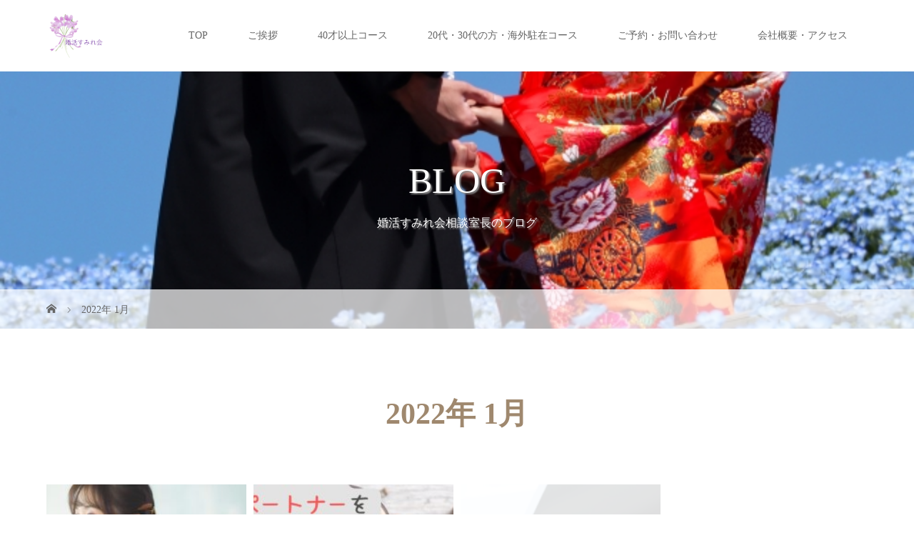

--- FILE ---
content_type: text/html; charset=UTF-8
request_url: https://sumire430.com/2022/01/
body_size: 14682
content:
<!DOCTYPE html><html class="pc" lang="ja"><head prefix="og: https://ogp.me/ns# fb: https://ogp.me/ns/fb#"><meta charset="UTF-8"><meta name="description" content="2022年 1月の記事一覧"><meta name="viewport" content="width=device-width"><meta property="og:type" content="website"><meta property="og:url" content="https://sumire430.com/2022/01/"><meta property="og:title" content="2022年1月 &#8211; 婚活すみれ会｜新宿の結婚相談所"><meta property="og:description" content="新宿、目白で結婚相談所をお探しなら婚活すみれ会。40代50代の結婚相談に強いベテラン結婚相談所。価格も安く個別に親身に個別相談に乗る大変お薦めな結婚相談所です"><meta property="og:site_name" content="婚活すみれ会｜新宿の結婚相談所"><meta property="og:image" content="https://sumire430.com/wp-content/themes/story_tcd041/img/common/no-image-728x504.gif"><meta property="og:image:secure_url" content="https://sumire430.com/wp-content/themes/story_tcd041/img/common/no-image-728x504.gif"><meta property="og:image:width" content="728"><meta property="og:image:height" content="504"><meta name="twitter:card" content="summary"><meta name="twitter:site" content="@sumirekai430"><meta name="twitter:creator" content="@sumirekai430"><meta name="twitter:title" content="2022年1月 &#8211; 婚活すみれ会｜新宿の結婚相談所"><meta property="twitter:description" content="新宿、目白で結婚相談所をお探しなら婚活すみれ会。40代50代の結婚相談に強いベテラン結婚相談所。価格も安く個別に親身に個別相談に乗る大変お薦めな結婚相談所です"><title>2022年 1月の記事一覧</title> <!--[if lt IE 9]> <script src="https://sumire430.com/wp-content/themes/story_tcd041/js/html5.js"></script> <![endif]--><link rel="shortcut icon" href="https://sumire430.com/wp-content/uploads/tcd-w/Screenshot-2021-08-27-12.27.09.png"><meta name='robots' content='max-image-preview:large' />  <script src="//www.googletagmanager.com/gtag/js?id=G-WMC0YEZ6MG"  data-cfasync="false" data-wpfc-render="false" type="text/javascript" async></script> <script data-cfasync="false" data-wpfc-render="false" type="text/javascript">var mi_version = '9.9.0';
				var mi_track_user = true;
				var mi_no_track_reason = '';
								var MonsterInsightsDefaultLocations = {"page_location":"https:\/\/sumire430.com\/2022\/01\/"};
								if ( typeof MonsterInsightsPrivacyGuardFilter === 'function' ) {
					var MonsterInsightsLocations = (typeof MonsterInsightsExcludeQuery === 'object') ? MonsterInsightsPrivacyGuardFilter( MonsterInsightsExcludeQuery ) : MonsterInsightsPrivacyGuardFilter( MonsterInsightsDefaultLocations );
				} else {
					var MonsterInsightsLocations = (typeof MonsterInsightsExcludeQuery === 'object') ? MonsterInsightsExcludeQuery : MonsterInsightsDefaultLocations;
				}

								var disableStrs = [
										'ga-disable-G-WMC0YEZ6MG',
									];

				/* Function to detect opted out users */
				function __gtagTrackerIsOptedOut() {
					for (var index = 0; index < disableStrs.length; index++) {
						if (document.cookie.indexOf(disableStrs[index] + '=true') > -1) {
							return true;
						}
					}

					return false;
				}

				/* Disable tracking if the opt-out cookie exists. */
				if (__gtagTrackerIsOptedOut()) {
					for (var index = 0; index < disableStrs.length; index++) {
						window[disableStrs[index]] = true;
					}
				}

				/* Opt-out function */
				function __gtagTrackerOptout() {
					for (var index = 0; index < disableStrs.length; index++) {
						document.cookie = disableStrs[index] + '=true; expires=Thu, 31 Dec 2099 23:59:59 UTC; path=/';
						window[disableStrs[index]] = true;
					}
				}

				if ('undefined' === typeof gaOptout) {
					function gaOptout() {
						__gtagTrackerOptout();
					}
				}
								window.dataLayer = window.dataLayer || [];

				window.MonsterInsightsDualTracker = {
					helpers: {},
					trackers: {},
				};
				if (mi_track_user) {
					function __gtagDataLayer() {
						dataLayer.push(arguments);
					}

					function __gtagTracker(type, name, parameters) {
						if (!parameters) {
							parameters = {};
						}

						if (parameters.send_to) {
							__gtagDataLayer.apply(null, arguments);
							return;
						}

						if (type === 'event') {
														parameters.send_to = monsterinsights_frontend.v4_id;
							var hookName = name;
							if (typeof parameters['event_category'] !== 'undefined') {
								hookName = parameters['event_category'] + ':' + name;
							}

							if (typeof MonsterInsightsDualTracker.trackers[hookName] !== 'undefined') {
								MonsterInsightsDualTracker.trackers[hookName](parameters);
							} else {
								__gtagDataLayer('event', name, parameters);
							}
							
						} else {
							__gtagDataLayer.apply(null, arguments);
						}
					}

					__gtagTracker('js', new Date());
					__gtagTracker('set', {
						'developer_id.dZGIzZG': true,
											});
					if ( MonsterInsightsLocations.page_location ) {
						__gtagTracker('set', MonsterInsightsLocations);
					}
										__gtagTracker('config', 'G-WMC0YEZ6MG', {"forceSSL":"true","link_attribution":"true"} );
										window.gtag = __gtagTracker;										(function () {
						/* https://developers.google.com/analytics/devguides/collection/analyticsjs/ */
						/* ga and __gaTracker compatibility shim. */
						var noopfn = function () {
							return null;
						};
						var newtracker = function () {
							return new Tracker();
						};
						var Tracker = function () {
							return null;
						};
						var p = Tracker.prototype;
						p.get = noopfn;
						p.set = noopfn;
						p.send = function () {
							var args = Array.prototype.slice.call(arguments);
							args.unshift('send');
							__gaTracker.apply(null, args);
						};
						var __gaTracker = function () {
							var len = arguments.length;
							if (len === 0) {
								return;
							}
							var f = arguments[len - 1];
							if (typeof f !== 'object' || f === null || typeof f.hitCallback !== 'function') {
								if ('send' === arguments[0]) {
									var hitConverted, hitObject = false, action;
									if ('event' === arguments[1]) {
										if ('undefined' !== typeof arguments[3]) {
											hitObject = {
												'eventAction': arguments[3],
												'eventCategory': arguments[2],
												'eventLabel': arguments[4],
												'value': arguments[5] ? arguments[5] : 1,
											}
										}
									}
									if ('pageview' === arguments[1]) {
										if ('undefined' !== typeof arguments[2]) {
											hitObject = {
												'eventAction': 'page_view',
												'page_path': arguments[2],
											}
										}
									}
									if (typeof arguments[2] === 'object') {
										hitObject = arguments[2];
									}
									if (typeof arguments[5] === 'object') {
										Object.assign(hitObject, arguments[5]);
									}
									if ('undefined' !== typeof arguments[1].hitType) {
										hitObject = arguments[1];
										if ('pageview' === hitObject.hitType) {
											hitObject.eventAction = 'page_view';
										}
									}
									if (hitObject) {
										action = 'timing' === arguments[1].hitType ? 'timing_complete' : hitObject.eventAction;
										hitConverted = mapArgs(hitObject);
										__gtagTracker('event', action, hitConverted);
									}
								}
								return;
							}

							function mapArgs(args) {
								var arg, hit = {};
								var gaMap = {
									'eventCategory': 'event_category',
									'eventAction': 'event_action',
									'eventLabel': 'event_label',
									'eventValue': 'event_value',
									'nonInteraction': 'non_interaction',
									'timingCategory': 'event_category',
									'timingVar': 'name',
									'timingValue': 'value',
									'timingLabel': 'event_label',
									'page': 'page_path',
									'location': 'page_location',
									'title': 'page_title',
									'referrer' : 'page_referrer',
								};
								for (arg in args) {
																		if (!(!args.hasOwnProperty(arg) || !gaMap.hasOwnProperty(arg))) {
										hit[gaMap[arg]] = args[arg];
									} else {
										hit[arg] = args[arg];
									}
								}
								return hit;
							}

							try {
								f.hitCallback();
							} catch (ex) {
							}
						};
						__gaTracker.create = newtracker;
						__gaTracker.getByName = newtracker;
						__gaTracker.getAll = function () {
							return [];
						};
						__gaTracker.remove = noopfn;
						__gaTracker.loaded = true;
						window['__gaTracker'] = __gaTracker;
					})();
									} else {
										console.log("");
					(function () {
						function __gtagTracker() {
							return null;
						}

						window['__gtagTracker'] = __gtagTracker;
						window['gtag'] = __gtagTracker;
					})();
									}</script> <link rel="preconnect" href="https://fonts.googleapis.com"><link rel="preconnect" href="https://fonts.gstatic.com" crossorigin><link href="https://fonts.googleapis.com/css2?family=Noto+Sans+JP:wght@400;600" rel="stylesheet"><style id='wp-img-auto-sizes-contain-inline-css' type='text/css'>img:is([sizes=auto i],[sizes^="auto," i]){contain-intrinsic-size:3000px 1500px}
/*# sourceURL=wp-img-auto-sizes-contain-inline-css */</style><style id='wp-emoji-styles-inline-css' type='text/css'>img.wp-smiley, img.emoji {
		display: inline !important;
		border: none !important;
		box-shadow: none !important;
		height: 1em !important;
		width: 1em !important;
		margin: 0 0.07em !important;
		vertical-align: -0.1em !important;
		background: none !important;
		padding: 0 !important;
	}
/*# sourceURL=wp-emoji-styles-inline-css */</style><style id='wp-block-library-inline-css' type='text/css'>:root{--wp-block-synced-color:#7a00df;--wp-block-synced-color--rgb:122,0,223;--wp-bound-block-color:var(--wp-block-synced-color);--wp-editor-canvas-background:#ddd;--wp-admin-theme-color:#007cba;--wp-admin-theme-color--rgb:0,124,186;--wp-admin-theme-color-darker-10:#006ba1;--wp-admin-theme-color-darker-10--rgb:0,107,160.5;--wp-admin-theme-color-darker-20:#005a87;--wp-admin-theme-color-darker-20--rgb:0,90,135;--wp-admin-border-width-focus:2px}@media (min-resolution:192dpi){:root{--wp-admin-border-width-focus:1.5px}}.wp-element-button{cursor:pointer}:root .has-very-light-gray-background-color{background-color:#eee}:root .has-very-dark-gray-background-color{background-color:#313131}:root .has-very-light-gray-color{color:#eee}:root .has-very-dark-gray-color{color:#313131}:root .has-vivid-green-cyan-to-vivid-cyan-blue-gradient-background{background:linear-gradient(135deg,#00d084,#0693e3)}:root .has-purple-crush-gradient-background{background:linear-gradient(135deg,#34e2e4,#4721fb 50%,#ab1dfe)}:root .has-hazy-dawn-gradient-background{background:linear-gradient(135deg,#faaca8,#dad0ec)}:root .has-subdued-olive-gradient-background{background:linear-gradient(135deg,#fafae1,#67a671)}:root .has-atomic-cream-gradient-background{background:linear-gradient(135deg,#fdd79a,#004a59)}:root .has-nightshade-gradient-background{background:linear-gradient(135deg,#330968,#31cdcf)}:root .has-midnight-gradient-background{background:linear-gradient(135deg,#020381,#2874fc)}:root{--wp--preset--font-size--normal:16px;--wp--preset--font-size--huge:42px}.has-regular-font-size{font-size:1em}.has-larger-font-size{font-size:2.625em}.has-normal-font-size{font-size:var(--wp--preset--font-size--normal)}.has-huge-font-size{font-size:var(--wp--preset--font-size--huge)}.has-text-align-center{text-align:center}.has-text-align-left{text-align:left}.has-text-align-right{text-align:right}.has-fit-text{white-space:nowrap!important}#end-resizable-editor-section{display:none}.aligncenter{clear:both}.items-justified-left{justify-content:flex-start}.items-justified-center{justify-content:center}.items-justified-right{justify-content:flex-end}.items-justified-space-between{justify-content:space-between}.screen-reader-text{border:0;clip-path:inset(50%);height:1px;margin:-1px;overflow:hidden;padding:0;position:absolute;width:1px;word-wrap:normal!important}.screen-reader-text:focus{background-color:#ddd;clip-path:none;color:#444;display:block;font-size:1em;height:auto;left:5px;line-height:normal;padding:15px 23px 14px;text-decoration:none;top:5px;width:auto;z-index:100000}html :where(.has-border-color){border-style:solid}html :where([style*=border-top-color]){border-top-style:solid}html :where([style*=border-right-color]){border-right-style:solid}html :where([style*=border-bottom-color]){border-bottom-style:solid}html :where([style*=border-left-color]){border-left-style:solid}html :where([style*=border-width]){border-style:solid}html :where([style*=border-top-width]){border-top-style:solid}html :where([style*=border-right-width]){border-right-style:solid}html :where([style*=border-bottom-width]){border-bottom-style:solid}html :where([style*=border-left-width]){border-left-style:solid}html :where(img[class*=wp-image-]){height:auto;max-width:100%}:where(figure){margin:0 0 1em}html :where(.is-position-sticky){--wp-admin--admin-bar--position-offset:var(--wp-admin--admin-bar--height,0px)}@media screen and (max-width:600px){html :where(.is-position-sticky){--wp-admin--admin-bar--position-offset:0px}}

/*# sourceURL=wp-block-library-inline-css */</style><style id='global-styles-inline-css' type='text/css'>:root{--wp--preset--aspect-ratio--square: 1;--wp--preset--aspect-ratio--4-3: 4/3;--wp--preset--aspect-ratio--3-4: 3/4;--wp--preset--aspect-ratio--3-2: 3/2;--wp--preset--aspect-ratio--2-3: 2/3;--wp--preset--aspect-ratio--16-9: 16/9;--wp--preset--aspect-ratio--9-16: 9/16;--wp--preset--color--black: #000000;--wp--preset--color--cyan-bluish-gray: #abb8c3;--wp--preset--color--white: #ffffff;--wp--preset--color--pale-pink: #f78da7;--wp--preset--color--vivid-red: #cf2e2e;--wp--preset--color--luminous-vivid-orange: #ff6900;--wp--preset--color--luminous-vivid-amber: #fcb900;--wp--preset--color--light-green-cyan: #7bdcb5;--wp--preset--color--vivid-green-cyan: #00d084;--wp--preset--color--pale-cyan-blue: #8ed1fc;--wp--preset--color--vivid-cyan-blue: #0693e3;--wp--preset--color--vivid-purple: #9b51e0;--wp--preset--gradient--vivid-cyan-blue-to-vivid-purple: linear-gradient(135deg,rgb(6,147,227) 0%,rgb(155,81,224) 100%);--wp--preset--gradient--light-green-cyan-to-vivid-green-cyan: linear-gradient(135deg,rgb(122,220,180) 0%,rgb(0,208,130) 100%);--wp--preset--gradient--luminous-vivid-amber-to-luminous-vivid-orange: linear-gradient(135deg,rgb(252,185,0) 0%,rgb(255,105,0) 100%);--wp--preset--gradient--luminous-vivid-orange-to-vivid-red: linear-gradient(135deg,rgb(255,105,0) 0%,rgb(207,46,46) 100%);--wp--preset--gradient--very-light-gray-to-cyan-bluish-gray: linear-gradient(135deg,rgb(238,238,238) 0%,rgb(169,184,195) 100%);--wp--preset--gradient--cool-to-warm-spectrum: linear-gradient(135deg,rgb(74,234,220) 0%,rgb(151,120,209) 20%,rgb(207,42,186) 40%,rgb(238,44,130) 60%,rgb(251,105,98) 80%,rgb(254,248,76) 100%);--wp--preset--gradient--blush-light-purple: linear-gradient(135deg,rgb(255,206,236) 0%,rgb(152,150,240) 100%);--wp--preset--gradient--blush-bordeaux: linear-gradient(135deg,rgb(254,205,165) 0%,rgb(254,45,45) 50%,rgb(107,0,62) 100%);--wp--preset--gradient--luminous-dusk: linear-gradient(135deg,rgb(255,203,112) 0%,rgb(199,81,192) 50%,rgb(65,88,208) 100%);--wp--preset--gradient--pale-ocean: linear-gradient(135deg,rgb(255,245,203) 0%,rgb(182,227,212) 50%,rgb(51,167,181) 100%);--wp--preset--gradient--electric-grass: linear-gradient(135deg,rgb(202,248,128) 0%,rgb(113,206,126) 100%);--wp--preset--gradient--midnight: linear-gradient(135deg,rgb(2,3,129) 0%,rgb(40,116,252) 100%);--wp--preset--font-size--small: 13px;--wp--preset--font-size--medium: 20px;--wp--preset--font-size--large: 36px;--wp--preset--font-size--x-large: 42px;--wp--preset--spacing--20: 0.44rem;--wp--preset--spacing--30: 0.67rem;--wp--preset--spacing--40: 1rem;--wp--preset--spacing--50: 1.5rem;--wp--preset--spacing--60: 2.25rem;--wp--preset--spacing--70: 3.38rem;--wp--preset--spacing--80: 5.06rem;--wp--preset--shadow--natural: 6px 6px 9px rgba(0, 0, 0, 0.2);--wp--preset--shadow--deep: 12px 12px 50px rgba(0, 0, 0, 0.4);--wp--preset--shadow--sharp: 6px 6px 0px rgba(0, 0, 0, 0.2);--wp--preset--shadow--outlined: 6px 6px 0px -3px rgb(255, 255, 255), 6px 6px rgb(0, 0, 0);--wp--preset--shadow--crisp: 6px 6px 0px rgb(0, 0, 0);}:where(.is-layout-flex){gap: 0.5em;}:where(.is-layout-grid){gap: 0.5em;}body .is-layout-flex{display: flex;}.is-layout-flex{flex-wrap: wrap;align-items: center;}.is-layout-flex > :is(*, div){margin: 0;}body .is-layout-grid{display: grid;}.is-layout-grid > :is(*, div){margin: 0;}:where(.wp-block-columns.is-layout-flex){gap: 2em;}:where(.wp-block-columns.is-layout-grid){gap: 2em;}:where(.wp-block-post-template.is-layout-flex){gap: 1.25em;}:where(.wp-block-post-template.is-layout-grid){gap: 1.25em;}.has-black-color{color: var(--wp--preset--color--black) !important;}.has-cyan-bluish-gray-color{color: var(--wp--preset--color--cyan-bluish-gray) !important;}.has-white-color{color: var(--wp--preset--color--white) !important;}.has-pale-pink-color{color: var(--wp--preset--color--pale-pink) !important;}.has-vivid-red-color{color: var(--wp--preset--color--vivid-red) !important;}.has-luminous-vivid-orange-color{color: var(--wp--preset--color--luminous-vivid-orange) !important;}.has-luminous-vivid-amber-color{color: var(--wp--preset--color--luminous-vivid-amber) !important;}.has-light-green-cyan-color{color: var(--wp--preset--color--light-green-cyan) !important;}.has-vivid-green-cyan-color{color: var(--wp--preset--color--vivid-green-cyan) !important;}.has-pale-cyan-blue-color{color: var(--wp--preset--color--pale-cyan-blue) !important;}.has-vivid-cyan-blue-color{color: var(--wp--preset--color--vivid-cyan-blue) !important;}.has-vivid-purple-color{color: var(--wp--preset--color--vivid-purple) !important;}.has-black-background-color{background-color: var(--wp--preset--color--black) !important;}.has-cyan-bluish-gray-background-color{background-color: var(--wp--preset--color--cyan-bluish-gray) !important;}.has-white-background-color{background-color: var(--wp--preset--color--white) !important;}.has-pale-pink-background-color{background-color: var(--wp--preset--color--pale-pink) !important;}.has-vivid-red-background-color{background-color: var(--wp--preset--color--vivid-red) !important;}.has-luminous-vivid-orange-background-color{background-color: var(--wp--preset--color--luminous-vivid-orange) !important;}.has-luminous-vivid-amber-background-color{background-color: var(--wp--preset--color--luminous-vivid-amber) !important;}.has-light-green-cyan-background-color{background-color: var(--wp--preset--color--light-green-cyan) !important;}.has-vivid-green-cyan-background-color{background-color: var(--wp--preset--color--vivid-green-cyan) !important;}.has-pale-cyan-blue-background-color{background-color: var(--wp--preset--color--pale-cyan-blue) !important;}.has-vivid-cyan-blue-background-color{background-color: var(--wp--preset--color--vivid-cyan-blue) !important;}.has-vivid-purple-background-color{background-color: var(--wp--preset--color--vivid-purple) !important;}.has-black-border-color{border-color: var(--wp--preset--color--black) !important;}.has-cyan-bluish-gray-border-color{border-color: var(--wp--preset--color--cyan-bluish-gray) !important;}.has-white-border-color{border-color: var(--wp--preset--color--white) !important;}.has-pale-pink-border-color{border-color: var(--wp--preset--color--pale-pink) !important;}.has-vivid-red-border-color{border-color: var(--wp--preset--color--vivid-red) !important;}.has-luminous-vivid-orange-border-color{border-color: var(--wp--preset--color--luminous-vivid-orange) !important;}.has-luminous-vivid-amber-border-color{border-color: var(--wp--preset--color--luminous-vivid-amber) !important;}.has-light-green-cyan-border-color{border-color: var(--wp--preset--color--light-green-cyan) !important;}.has-vivid-green-cyan-border-color{border-color: var(--wp--preset--color--vivid-green-cyan) !important;}.has-pale-cyan-blue-border-color{border-color: var(--wp--preset--color--pale-cyan-blue) !important;}.has-vivid-cyan-blue-border-color{border-color: var(--wp--preset--color--vivid-cyan-blue) !important;}.has-vivid-purple-border-color{border-color: var(--wp--preset--color--vivid-purple) !important;}.has-vivid-cyan-blue-to-vivid-purple-gradient-background{background: var(--wp--preset--gradient--vivid-cyan-blue-to-vivid-purple) !important;}.has-light-green-cyan-to-vivid-green-cyan-gradient-background{background: var(--wp--preset--gradient--light-green-cyan-to-vivid-green-cyan) !important;}.has-luminous-vivid-amber-to-luminous-vivid-orange-gradient-background{background: var(--wp--preset--gradient--luminous-vivid-amber-to-luminous-vivid-orange) !important;}.has-luminous-vivid-orange-to-vivid-red-gradient-background{background: var(--wp--preset--gradient--luminous-vivid-orange-to-vivid-red) !important;}.has-very-light-gray-to-cyan-bluish-gray-gradient-background{background: var(--wp--preset--gradient--very-light-gray-to-cyan-bluish-gray) !important;}.has-cool-to-warm-spectrum-gradient-background{background: var(--wp--preset--gradient--cool-to-warm-spectrum) !important;}.has-blush-light-purple-gradient-background{background: var(--wp--preset--gradient--blush-light-purple) !important;}.has-blush-bordeaux-gradient-background{background: var(--wp--preset--gradient--blush-bordeaux) !important;}.has-luminous-dusk-gradient-background{background: var(--wp--preset--gradient--luminous-dusk) !important;}.has-pale-ocean-gradient-background{background: var(--wp--preset--gradient--pale-ocean) !important;}.has-electric-grass-gradient-background{background: var(--wp--preset--gradient--electric-grass) !important;}.has-midnight-gradient-background{background: var(--wp--preset--gradient--midnight) !important;}.has-small-font-size{font-size: var(--wp--preset--font-size--small) !important;}.has-medium-font-size{font-size: var(--wp--preset--font-size--medium) !important;}.has-large-font-size{font-size: var(--wp--preset--font-size--large) !important;}.has-x-large-font-size{font-size: var(--wp--preset--font-size--x-large) !important;}
/*# sourceURL=global-styles-inline-css */</style><style id='classic-theme-styles-inline-css' type='text/css'>/*! This file is auto-generated */
.wp-block-button__link{color:#fff;background-color:#32373c;border-radius:9999px;box-shadow:none;text-decoration:none;padding:calc(.667em + 2px) calc(1.333em + 2px);font-size:1.125em}.wp-block-file__button{background:#32373c;color:#fff;text-decoration:none}
/*# sourceURL=/wp-includes/css/classic-themes.min.css */</style><link rel='stylesheet' id='contact-form-7-css' href='https://sumire430.com/wp-content/cache/autoptimize/autoptimize_single_64ac31699f5326cb3c76122498b76f66.php?ver=6.1.3' type='text/css' media='all' /><link rel='stylesheet' id='story-slick-css' href='https://sumire430.com/wp-content/cache/autoptimize/autoptimize_single_13b1b6672b8cfb0d9ae7f899f1c42875.php?ver=6.9' type='text/css' media='all' /><link rel='stylesheet' id='story-slick-theme-css' href='https://sumire430.com/wp-content/cache/autoptimize/autoptimize_single_cd641eb8e849ed170b40364583589a3b.php?ver=6.9' type='text/css' media='all' /><link rel='stylesheet' id='story-style-css' href='https://sumire430.com/wp-content/cache/autoptimize/autoptimize_single_e0b7acafbb0152aa0a561e962f70b73a.php?ver=2.1.2' type='text/css' media='all' /><link rel='stylesheet' id='story-responsive-css' href='https://sumire430.com/wp-content/cache/autoptimize/autoptimize_single_6885a520949f0ce0e1ddcad19aeb9ae5.php?ver=2.1.2' type='text/css' media='all' /><link rel='stylesheet' id='story-footer-bar-css' href='https://sumire430.com/wp-content/cache/autoptimize/autoptimize_single_568675a5c6b74679ae2e5bab9947d285.php?ver=2.1.2' type='text/css' media='all' /><link rel='stylesheet' id='story-button-css' href='https://sumire430.com/wp-content/cache/autoptimize/autoptimize_single_5a71a8eb650af7aaf8916be9b84666da.php?ver=2.1.2' type='text/css' media='all' /><link rel='stylesheet' id='design-plus-css' href='https://sumire430.com/wp-content/cache/autoptimize/autoptimize_single_b91759ecba81e857414b0ff6c61521ba.php?ver=2.1.2' type='text/css' media='all' /><style>:root {
  --tcd-font-type1: Arial,"Hiragino Sans","Yu Gothic Medium","Meiryo",sans-serif;
  --tcd-font-type2: "Times New Roman",Times,"Yu Mincho","游明朝","游明朝体","Hiragino Mincho Pro",serif;
  --tcd-font-type3: Palatino,"Yu Kyokasho","游教科書体","UD デジタル 教科書体 N","游明朝","游明朝体","Hiragino Mincho Pro","Meiryo",serif;
  --tcd-font-type-logo: "Noto Sans JP",sans-serif;
}</style> <script defer type="text/javascript" src="https://sumire430.com/wp-content/plugins/google-analytics-for-wordpress/assets/js/frontend-gtag.min.js?ver=9.9.0" id="monsterinsights-frontend-script-js" data-wp-strategy="async"></script> <script data-cfasync="false" data-wpfc-render="false" type="text/javascript" id='monsterinsights-frontend-script-js-extra'>var monsterinsights_frontend = {"js_events_tracking":"true","download_extensions":"doc,pdf,ppt,zip,xls,docx,pptx,xlsx","inbound_paths":"[{\"path\":\"\\\/go\\\/\",\"label\":\"affiliate\"},{\"path\":\"\\\/recommend\\\/\",\"label\":\"affiliate\"}]","home_url":"https:\/\/sumire430.com","hash_tracking":"false","v4_id":"G-WMC0YEZ6MG"};</script> <script type="text/javascript" src="https://sumire430.com/wp-includes/js/jquery/jquery.min.js?ver=3.7.1" id="jquery-core-js"></script> <script defer type="text/javascript" src="https://sumire430.com/wp-includes/js/jquery/jquery-migrate.min.js?ver=3.4.1" id="jquery-migrate-js"></script> <script defer type="text/javascript" src="https://sumire430.com/wp-content/themes/story_tcd041/js/slick.min.js?ver=2.1.2" id="story-slick-js"></script> <script defer type="text/javascript" src="https://sumire430.com/wp-content/cache/autoptimize/autoptimize_single_dc2868d7d2b0568014f57a170472e60b.php?ver=2.1.2" id="story-script-js"></script> <script defer type="text/javascript" src="https://sumire430.com/wp-content/cache/autoptimize/autoptimize_single_e8191577c618aaede69da93af74dac86.php?ver=2.1.2" id="story-responsive-js"></script> <link rel="https://api.w.org/" href="https://sumire430.com/wp-json/" /><link rel="EditURI" type="application/rsd+xml" title="RSD" href="https://sumire430.com/xmlrpc.php?rsd" /><meta name="generator" content="WordPress 6.9" /><style>.content02-button:hover, .button a:hover, .global-nav .sub-menu a:hover, .content02-button:hover, .footer-bar01, .copyright, .nav-links02-previous a, .nav-links02-next a, .pagetop a, #submit_comment:hover, .page-links a:hover, .page-links > span, .pw_form input[type="submit"]:hover, .post-password-form input[type="submit"]:hover, #post_pagination p, #post_pagination a:hover, .page_navi span.current, .page_navi a:hover { 
	background: #9F886E; 
}
.pb_slider .slick-prev:active, .pb_slider .slick-prev:focus, .pb_slider .slick-prev:hover {
	background: #9F886E url(https://sumire430.com/wp-content/themes/story_tcd041/pagebuilder/assets/img/slider_arrow1.png) no-repeat 23px; 
}
.pb_slider .slick-next:active, .pb_slider .slick-next:focus, .pb_slider .slick-next:hover {
	background: #9F886E url(https://sumire430.com/wp-content/themes/story_tcd041/pagebuilder/assets/img/slider_arrow2.png) no-repeat 25px 23px; 
}
#comment_textarea textarea:focus, #guest_info input:focus, #comment_textarea textarea:focus { 
	border: 1px solid #9F886E; 
}
.archive-title, .article01-title a, .article02-title a, .article03-title, .article03-category-item:hover, .article05-category-item:hover, .article04-title, .article05-title, .article06-title, .article06-category-item:hover, .column-layout01-title, .column-layout01-title, .column-layout02-title, .column-layout03-title, .column-layout04-title, .column-layout05-title, .column-layout02-title, .column-layout03-title, .column-layout04-title, .column-layout05-title, .content01-title, .content02-button, .content03-title, .content04-title, .footer-gallery-title, .global-nav a:hover,  .global-nav .current-menu-item > a, .headline-primary, .nav-links01-previous a:hover, .nav-links01-next a:hover, .post-title, .styled-post-list1-title:hover, .top-slider-content-inner:after, .breadcrumb a:hover, .article07-title, .post-category a:hover, .post-meta-box a:hover, .post-content a, .color_headline, .custom-html-widget a, .side_widget a:hover {
color: #9F886E;
}
.content02, .gallery01_single .slick-arrow:hover, .global-nav .sub-menu a, .headline-bar, .side_widget.widget_block .wp-block-heading, .nav-links02-next a:hover, .nav-links02-previous a:hover, .pagetop a:hover, .top-slider-nav li.active a, .top-slider-nav li:hover a {
background: #C5B8A8;
}
.social-nav-item a:hover:before {
color: #C5B8A8;
}
.article01-title a:hover, .article02-title a:hover, .article03 a:hover .article03-title, .article04 a:hover .article04-title, .article07 a:hover .article07-title, .post-content a:hover, .headline-link:hover, .custom-html-widget a:hover {
	color: #73604A;
}
@media only screen and (max-width: 991px) {
	.copyright {
		background: #9F886E;
	}
}
@media only screen and (max-width: 1200px) {
	.global-nav a, .global-nav a:hover {
		background: #C5B8A8;
	}
	.global-nav .sub-menu a {
		background: #9F886E;
	}
}
.headline-font-type {
font-family: var(--tcd-font-type2);
}
.rich_font_logo { font-family: var(--tcd-font-type-logo); font-weight: bold !important;}

.thumbnail02 img {
	margin-left: 15px; -moz-transform: scale(1.3) translate3d(-15px, 0, 0); -ms-transform: scale(1.3) translate3d(-15px, 0, 0); -o-transform: scale(1.3) translate3d(-15px, 0, 0); -webkit-transform: scale(1.3) translate3d(-15px, 0, 0); transform: scale(1.3) translate3d(-15px, 0, 0); }
.thumbnail02 img:hover, a:hover .thumbnail02 img {
opacity: 0.5;
}
.global-nav > ul > li > a {
color: #666666;
}
.article06 a:hover:before {
background: rgba(255, 255, 255, 0.9);
}
.footer-nav-wrapper:before {
background-color: rgba(159, 136, 110, 0.7);
}
<!-- Google Tag Manager --> <script defer src="[data-uri]"></script> <!-- End Google Tag Manager</style></head><body class="archive date wp-embed-responsive wp-theme-story_tcd041 font-2"><div id="site-loader-overlay"><div id="site-loader-spinner" style="border: 3px solid rgba(159, 136, 110, .5); border-left: 3px solid #9F886E;">Loading</div></div><div id="site_wrap"><header class="header"><div class="header-bar " style="background-color: #FFFFFF; color: #666666;"><div class="header-bar-inner inner"><div class="logo logo-image"><a href="https://sumire430.com/" data-label="婚活すみれ会｜新宿の結婚相談所"><img class="h_logo" src="https://sumire430.com/wp-content/uploads/2025/02/画像5.png" alt="婚活すみれ会｜新宿の結婚相談所"></a></div> <a href="#" id="global-nav-button" class="global-nav-button"></a><nav id="global-nav" class="global-nav"><ul id="menu-%e3%83%98%e3%83%83%e3%82%bf%e2%80%95%e3%83%a1%e3%83%8b%e3%83%a5%e3%83%bc" class="menu"><li id="menu-item-40" class="menu-item menu-item-type-post_type menu-item-object-page menu-item-home menu-item-40"><a href="https://sumire430.com/"><span></span>TOP</a></li><li id="menu-item-39" class="menu-item menu-item-type-post_type menu-item-object-page menu-item-has-children menu-item-39"><a href="https://sumire430.com/%e4%bb%a3%e8%a1%a8%e6%8c%a8%e6%8b%b6/"><span></span>ご挨拶</a><ul class="sub-menu"><li id="menu-item-126" class="menu-item menu-item-type-post_type menu-item-object-page menu-item-126"><a href="https://sumire430.com/%e4%bb%b2%e4%ba%ba%e6%a5%ad%e3%82%92%e5%a7%8b%e3%82%81%e3%81%9f%e3%81%84%e6%96%b9%e3%81%b8/"><span></span>仲人業を始めてみたい方へ</a></li><li id="menu-item-125" class="menu-item menu-item-type-post_type menu-item-object-page menu-item-125"><a href="https://sumire430.com/%e8%a6%aa%e5%be%a1%e3%81%95%e3%82%93%e3%81%ae%e3%81%9f%e3%82%81%e3%81%ae%e7%9b%b8%e8%ab%87%e4%bc%9a/"><span></span>親御さんのための相談会</a></li><li id="menu-item-237" class="menu-item menu-item-type-post_type menu-item-object-page current_page_parent menu-item-237"><a href="https://sumire430.com/%e3%81%99%e3%81%bf%e3%82%8c%e4%bc%9a%e3%83%96%e3%83%ad%e3%82%b0/"><span></span>婚活すみれ会ブログ</a></li></ul></li><li id="menu-item-38" class="menu-item menu-item-type-post_type menu-item-object-page menu-item-38"><a href="https://sumire430.com/%e6%96%99%e9%87%91%e8%a1%a8/"><span></span>40才以上コース</a></li><li id="menu-item-1295" class="menu-item menu-item-type-custom menu-item-object-custom menu-item-1295"><a href="https://sumire430.com/marriage/"><span></span>20代・30代の方・海外駐在コース</a></li><li id="menu-item-36" class="menu-item menu-item-type-post_type menu-item-object-page menu-item-36"><a href="https://sumire430.com/%e3%81%8a%e5%95%8f%e3%81%84%e5%90%88%e3%82%8f%e3%81%9b/"><span></span>ご予約・お問い合わせ</a></li><li id="menu-item-52" class="menu-item menu-item-type-post_type menu-item-object-page menu-item-has-children menu-item-52"><a href="https://sumire430.com/%e4%bc%9a%e7%a4%be%e6%a6%82%e8%a6%81%e3%83%bb%e3%82%a2%e3%82%af%e3%82%bb%e3%82%b9/"><span></span>会社概要・アクセス</a><ul class="sub-menu"><li id="menu-item-53" class="menu-item menu-item-type-post_type menu-item-object-page menu-item-53"><a href="https://sumire430.com/%e3%83%97%e3%83%a9%e3%82%a4%e3%83%90%e3%82%b7%e3%83%bc%e3%83%9d%e3%83%aa%e3%82%b7%e3%83%bc/"><span></span>プライバシーポリシー</a></li></ul></li></ul></nav></div></div><div class="signage" style="background-image: url(https://sumire430.com/wp-content/uploads/2023/04/25701502_s.jpg);"><div class="signage-content" style="text-shadow: 2px 2px 2px #888888"><div class="signage-title headline-font-type" style="color: #FFFFFF; font-size: 50px;">BLOG</div><p class="signage-title-sub" style="color: #FFFFFF; font-size: 16px;">婚活すみれ会相談室長のブログ</p></div></div><div class="breadcrumb-wrapper"><ul class="breadcrumb inner" itemscope itemtype="https://schema.org/BreadcrumbList"><li class="home" itemprop="itemListElement" itemscope itemtype="https://schema.org/ListItem"> <a href="https://sumire430.com/" itemprop="item"> <span itemprop="name">HOME</span> </a><meta itemprop="position" content="1" /></li><li itemprop="itemListElement" itemscope itemtype="https://schema.org/ListItem" > <span itemprop="name">2022年 1月</span><meta itemprop="position" content="2" /></li></ul></div></header><div class="main"><div class="clearfix inner"><div class="archive-header"><h1 class="archive-title headline-font-type" style="font-size: 42px;">2022年 1月</h1><div class="archive-text"></div></div><div id="infinitescroll" class="flex flex-wrap flex-auto"><article class="article03" style="opacity: 0;"> <a class="flex flex-column" href="https://sumire430.com/kekkon-muzukasii/"><div class="article03-thumbnail thumbnail02"> <img width="280" height="280" src="https://sumire430.com/wp-content/uploads/2022/01/025-280x280.jpg" class="attachment-size1 size-size1 wp-post-image" alt="新宿の結婚相談所｜婚活すみれ会 年齢とともに難しくなる婚活を成功させるコツ" decoding="async" fetchpriority="high" srcset="https://sumire430.com/wp-content/uploads/2022/01/025-280x280.jpg 280w, https://sumire430.com/wp-content/uploads/2022/01/025-150x150.jpg 150w, https://sumire430.com/wp-content/uploads/2022/01/025-300x300.jpg 300w, https://sumire430.com/wp-content/uploads/2022/01/025-120x120.jpg 120w" sizes="(max-width: 280px) 100vw, 280px" /></div><div class="article03-content flex flex-auto flex-column"><h2 class="article03-title headline-font-type">加齢と共に結婚が難しくなる3つの理由を説明します</h2><p class="article03-meta"> <time class="article03-date" datetime="2022-01-31">2022.01.31</time><span class="article03-category"><span class="article03-category-item" data-url="https://sumire430.com/category/marriage-activities-for-40s-and-50s/">婚活情報</span></span></p></div> </a></article><article class="article03" style="opacity: 0;"> <a class="flex flex-column" href="https://sumire430.com/20220130-blog/"><div class="article03-thumbnail thumbnail02"> <img width="280" height="280" src="https://sumire430.com/wp-content/uploads/2022/01/222222-e1642692091182-280x280.jpg" class="attachment-size1 size-size1 wp-post-image" alt="" decoding="async" srcset="https://sumire430.com/wp-content/uploads/2022/01/222222-e1642692091182-280x280.jpg 280w, https://sumire430.com/wp-content/uploads/2022/01/222222-e1642692091182-150x150.jpg 150w, https://sumire430.com/wp-content/uploads/2022/01/222222-e1642692091182-300x300.jpg 300w, https://sumire430.com/wp-content/uploads/2022/01/222222-e1642692091182-120x120.jpg 120w" sizes="(max-width: 280px) 100vw, 280px" /></div><div class="article03-content flex flex-auto flex-column"><h2 class="article03-title headline-font-type">【告知あり】オンライン婚活相談のニーズ増加について</h2><p class="article03-meta"> <time class="article03-date" datetime="2022-01-21">2022.01.21</time><span class="article03-category"><span class="article03-category-item" data-url="https://sumire430.com/category/marriage-activities-for-40s-and-50s/">婚活情報</span></span></p></div> </a></article><article class="article03" style="opacity: 0;"> <a class="flex flex-column" href="https://sumire430.com/on-line-konkatsu/"><div class="article03-thumbnail thumbnail02"> <img width="280" height="280" src="https://sumire430.com/wp-content/uploads/2021/09/Screenshot-2021-09-03-15.10.06-280x280.png" class="attachment-size1 size-size1 wp-post-image" alt="新宿の結婚相談所｜婚活すみれ会 結婚相談所でのオンライお見合いのコツ" decoding="async" srcset="https://sumire430.com/wp-content/uploads/2021/09/Screenshot-2021-09-03-15.10.06-280x280.png 280w, https://sumire430.com/wp-content/uploads/2021/09/Screenshot-2021-09-03-15.10.06-300x300.png 300w, https://sumire430.com/wp-content/uploads/2021/09/Screenshot-2021-09-03-15.10.06-150x150.png 150w, https://sumire430.com/wp-content/uploads/2021/09/Screenshot-2021-09-03-15.10.06-120x120.png 120w, https://sumire430.com/wp-content/uploads/2021/09/Screenshot-2021-09-03-15.10.06.png 658w" sizes="(max-width: 280px) 100vw, 280px" /></div><div class="article03-content flex flex-auto flex-column"><h2 class="article03-title headline-font-type">オンライン婚活のコツとは？雑談力と空気感を読む力の...</h2><p class="article03-meta"> <time class="article03-date" datetime="2022-01-15">2022.01.15</time><span class="article03-category"><span class="article03-category-item" data-url="https://sumire430.com/category/marriage-activities-for-40s-and-50s/">婚活情報</span></span></p></div> </a></article></div></div></div><footer class="footer footer__type1"><section class="footer-gallery"><div class="footer-gallery-title headline-font-type" style="font-size: 40px;">25年以上続く結婚相談所</div><div class="footer-gallery-slider"></div></section><div class="footer-nav-wrapper" style="background-image: url(https://sumire430.com/wp-content/uploads/2021/09/sumire-1-1.png);"><div class="footer-nav inner"><div class="footer-nav-inner"><div class="footer-widget clearfix widget_nav_menu" id="nav_menu-7"><div class="footer-widget-title">TOPページ</div><div class="menu-%e3%83%95%e3%83%83%e3%82%bf%e3%83%bc%e3%83%a1%e3%83%8b%e3%83%a5%e3%83%bc%ef%bc%91%e3%83%bctop%e3%83%9a%e3%83%bc%e3%82%b8-container"><ul id="menu-%e3%83%95%e3%83%83%e3%82%bf%e3%83%bc%e3%83%a1%e3%83%8b%e3%83%a5%e3%83%bc%ef%bc%91%e3%83%bctop%e3%83%9a%e3%83%bc%e3%82%b8" class="menu"><li id="menu-item-205" class="menu-item menu-item-type-post_type menu-item-object-page menu-item-home menu-item-205"><a href="https://sumire430.com/">トップページ</a></li></ul></div></div><div class="footer-widget clearfix widget_nav_menu" id="nav_menu-5"><div class="footer-widget-title">婚活すみれ会とは</div><div class="menu-%e3%83%95%e3%83%83%e3%82%bf%e3%83%bc%e3%83%a1%e3%83%8b%e3%83%a5%e3%83%bc%ef%bc%92%e3%83%bc%e3%81%94%e6%8c%a8%e6%8b%b6%e3%83%9a%e3%83%bc%e3%82%b8-container"><ul id="menu-%e3%83%95%e3%83%83%e3%82%bf%e3%83%bc%e3%83%a1%e3%83%8b%e3%83%a5%e3%83%bc%ef%bc%92%e3%83%bc%e3%81%94%e6%8c%a8%e6%8b%b6%e3%83%9a%e3%83%bc%e3%82%b8" class="menu"><li id="menu-item-208" class="menu-item menu-item-type-post_type menu-item-object-page menu-item-208"><a href="https://sumire430.com/%e4%bb%a3%e8%a1%a8%e6%8c%a8%e6%8b%b6/">ご挨拶</a></li><li id="menu-item-206" class="menu-item menu-item-type-post_type menu-item-object-page menu-item-206"><a href="https://sumire430.com/%e8%a6%aa%e5%be%a1%e3%81%95%e3%82%93%e3%81%ae%e3%81%9f%e3%82%81%e3%81%ae%e7%9b%b8%e8%ab%87%e4%bc%9a/">親御さんのための相談会</a></li><li id="menu-item-406" class="menu-item menu-item-type-post_type menu-item-object-page menu-item-406"><a href="https://sumire430.com/%e6%96%99%e9%87%91%e8%a1%a8/">料金表と入会要項【40歳以上の方】</a></li><li id="menu-item-407" class="menu-item menu-item-type-post_type menu-item-object-page current_page_parent menu-item-407"><a href="https://sumire430.com/%e3%81%99%e3%81%bf%e3%82%8c%e4%bc%9a%e3%83%96%e3%83%ad%e3%82%b0/">婚活すみれ会ブログ</a></li></ul></div></div><div class="footer-widget clearfix widget_nav_menu" id="nav_menu-3"><div class="footer-widget-title">無料相談</div><div class="menu-%e3%83%95%e3%83%83%e3%82%bf%e3%83%bc%e3%83%a1%e3%83%8b%e3%83%a5%e3%83%bc5%e3%83%bc%e3%81%94%e4%ba%88%e7%b4%84%e3%81%8a%e5%95%8f%e3%81%84%e5%90%88%e3%82%8f%e3%81%9b%e3%83%9a%e3%83%bc%e3%82%b8-container"><ul id="menu-%e3%83%95%e3%83%83%e3%82%bf%e3%83%bc%e3%83%a1%e3%83%8b%e3%83%a5%e3%83%bc5%e3%83%bc%e3%81%94%e4%ba%88%e7%b4%84%e3%81%8a%e5%95%8f%e3%81%84%e5%90%88%e3%82%8f%e3%81%9b%e3%83%9a%e3%83%bc%e3%82%b8" class="menu"><li id="menu-item-211" class="menu-item menu-item-type-post_type menu-item-object-page menu-item-211"><a href="https://sumire430.com/%e3%81%8a%e5%95%8f%e3%81%84%e5%90%88%e3%82%8f%e3%81%9b/">ご予約・お問い合わせ</a></li><li id="menu-item-409" class="menu-item menu-item-type-post_type menu-item-object-page menu-item-409"><a href="https://sumire430.com/%e4%bb%b2%e4%ba%ba%e6%a5%ad%e3%82%92%e5%a7%8b%e3%82%81%e3%81%9f%e3%81%84%e6%96%b9%e3%81%b8/">仲人業を始めてみたい方へ</a></li></ul></div></div><div class="footer-widget clearfix widget_nav_menu" id="nav_menu-4"><div class="footer-widget-title">会社概要</div><div class="menu-%e3%83%95%e3%83%83%e3%82%bf%e3%83%bc%e3%83%a1%e3%83%8b%e3%83%a5%e3%83%bc6%e3%83%bc%e4%bc%9a%e7%a4%be%e6%a6%82%e8%a6%81%e3%82%a2%e3%82%af%e3%82%bb%e3%82%b9%e3%83%9a%e3%83%bc%e3%82%b8-container"><ul id="menu-%e3%83%95%e3%83%83%e3%82%bf%e3%83%bc%e3%83%a1%e3%83%8b%e3%83%a5%e3%83%bc6%e3%83%bc%e4%bc%9a%e7%a4%be%e6%a6%82%e8%a6%81%e3%82%a2%e3%82%af%e3%82%bb%e3%82%b9%e3%83%9a%e3%83%bc%e3%82%b8" class="menu"><li id="menu-item-213" class="menu-item menu-item-type-post_type menu-item-object-page menu-item-213"><a href="https://sumire430.com/%e4%bc%9a%e7%a4%be%e6%a6%82%e8%a6%81%e3%83%bb%e3%82%a2%e3%82%af%e3%82%bb%e3%82%b9/">会社概要・アクセス</a></li><li id="menu-item-212" class="menu-item menu-item-type-post_type menu-item-object-page menu-item-212"><a href="https://sumire430.com/%e3%83%97%e3%83%a9%e3%82%a4%e3%83%90%e3%82%b7%e3%83%bc%e3%83%9d%e3%83%aa%e3%82%b7%e3%83%bc/">プライバシーポリシー</a></li></ul></div></div><div class="footer-widget clearfix widget_nav_menu" id="nav_menu-12"><div class="footer-widget-title">加盟団体・優良店</div><div class="menu-%e3%83%95%e3%83%83%e3%82%bf%e3%83%bc%e3%83%a1%e3%83%8b%e3%83%a5%e3%83%bc7%e3%83%bc%e5%8a%a0%e7%9b%9f%e5%9b%a3%e4%bd%93%e3%83%bb%e6%8e%a8%e5%a5%a8%e5%84%aa%e8%89%af%e5%ba%97%e8%88%97-container"><ul id="menu-%e3%83%95%e3%83%83%e3%82%bf%e3%83%bc%e3%83%a1%e3%83%8b%e3%83%a5%e3%83%bc7%e3%83%bc%e5%8a%a0%e7%9b%9f%e5%9b%a3%e4%bd%93%e3%83%bb%e6%8e%a8%e5%a5%a8%e5%84%aa%e8%89%af%e5%ba%97%e8%88%97" class="menu"><li id="menu-item-398" class="menu-item menu-item-type-custom menu-item-object-custom menu-item-398"><a href="https://www.ibjapan.com/">IBJ</a></li><li id="menu-item-399" class="menu-item menu-item-type-custom menu-item-object-custom menu-item-399"><a href="http://www.biu.jp/">日本ブライダル連盟</a></li><li id="menu-item-397" class="menu-item menu-item-type-custom menu-item-object-custom menu-item-397"><a href="https://www.nakodo.co.jp/">日本仲人連盟</a></li><li id="menu-item-400" class="menu-item menu-item-type-custom menu-item-object-custom menu-item-400"><a href="https://jusail.com/">ジュセール</a></li><li id="menu-item-401" class="menu-item menu-item-type-custom menu-item-object-custom menu-item-401"><a href="https://www.the-manhattan.co.jp/">ザ・マンハッタン</a></li><li id="menu-item-402" class="menu-item menu-item-type-custom menu-item-object-custom menu-item-402"><a href="https://www.tobuhotel.co.jp/levant/">東武ホテルレバント東京</a></li></ul></div></div></div></div></div><div class="footer-content inner"><div class="footer-logo footer-logo-image"><a href="https://sumire430.com/"><img class="f_logo" src="https://sumire430.com/wp-content/uploads/2025/02/ロゴ横コピー.png" alt="婚活すみれ会｜新宿の結婚相談所"></a></div><p class="align1">住所東京都新宿区下落合4丁目<br /> 代表　伊集院 淑子（いじゅういん としこ）<br /> 📞090-8746-6690<br /> 営業時間10時-20時<br /> 最寄り駅：JR目白駅 徒歩5分</p></div><div class="footer-bar01"><div class="footer-bar01-inner"><ul class="social-nav"><li class="social-nav-twitter social-nav-item"><a href="https://twitter.com/sumirekai430" target="_blank"></a></li></ul><p class="copyright"><small>Copyright &copy; 婚活すみれ会｜新宿の結婚相談所. All rights reserved.</small></p><div id="pagetop" class="pagetop"> <a href="#"></a></div></div></div></footer></div> <script type="speculationrules">{"prefetch":[{"source":"document","where":{"and":[{"href_matches":"/*"},{"not":{"href_matches":["/wp-*.php","/wp-admin/*","/wp-content/uploads/*","/wp-content/*","/wp-content/plugins/*","/wp-content/themes/story_tcd041/*","/*\\?(.+)"]}},{"not":{"selector_matches":"a[rel~=\"nofollow\"]"}},{"not":{"selector_matches":".no-prefetch, .no-prefetch a"}}]},"eagerness":"conservative"}]}</script> <script type="text/javascript" src="https://sumire430.com/wp-includes/js/dist/hooks.min.js?ver=dd5603f07f9220ed27f1" id="wp-hooks-js"></script> <script type="text/javascript" src="https://sumire430.com/wp-includes/js/dist/i18n.min.js?ver=c26c3dc7bed366793375" id="wp-i18n-js"></script> <script defer id="wp-i18n-js-after" src="[data-uri]"></script> <script defer type="text/javascript" src="https://sumire430.com/wp-content/cache/autoptimize/autoptimize_single_96e7dc3f0e8559e4a3f3ca40b17ab9c3.php?ver=6.1.3" id="swv-js"></script> <script defer id="contact-form-7-js-translations" src="[data-uri]"></script> <script defer id="contact-form-7-js-before" src="[data-uri]"></script> <script defer type="text/javascript" src="https://sumire430.com/wp-content/cache/autoptimize/autoptimize_single_2912c657d0592cc532dff73d0d2ce7bb.php?ver=6.1.3" id="contact-form-7-js"></script> <script defer type="text/javascript" src="https://sumire430.com/wp-content/themes/story_tcd041/js/imagesloaded.pkgd.min.js?ver=2.1.2" id="story-imagesloaded-js"></script> <script defer type="text/javascript" src="https://sumire430.com/wp-content/themes/story_tcd041/js/jquery.infinitescroll.min.js?ver=2.1.2" id="story-infinitescroll-js"></script> <script defer type="text/javascript" src="https://sumire430.com/wp-content/cache/autoptimize/autoptimize_single_8de14fd32d7deab096a01a6fd67beda4.php?ver=2.1.2" id="story-footer-bar-js"></script> <script id="wp-emoji-settings" type="application/json">{"baseUrl":"https://s.w.org/images/core/emoji/17.0.2/72x72/","ext":".png","svgUrl":"https://s.w.org/images/core/emoji/17.0.2/svg/","svgExt":".svg","source":{"concatemoji":"https://sumire430.com/wp-includes/js/wp-emoji-release.min.js?ver=6.9"}}</script> <script type="module">/*! This file is auto-generated */
const a=JSON.parse(document.getElementById("wp-emoji-settings").textContent),o=(window._wpemojiSettings=a,"wpEmojiSettingsSupports"),s=["flag","emoji"];function i(e){try{var t={supportTests:e,timestamp:(new Date).valueOf()};sessionStorage.setItem(o,JSON.stringify(t))}catch(e){}}function c(e,t,n){e.clearRect(0,0,e.canvas.width,e.canvas.height),e.fillText(t,0,0);t=new Uint32Array(e.getImageData(0,0,e.canvas.width,e.canvas.height).data);e.clearRect(0,0,e.canvas.width,e.canvas.height),e.fillText(n,0,0);const a=new Uint32Array(e.getImageData(0,0,e.canvas.width,e.canvas.height).data);return t.every((e,t)=>e===a[t])}function p(e,t){e.clearRect(0,0,e.canvas.width,e.canvas.height),e.fillText(t,0,0);var n=e.getImageData(16,16,1,1);for(let e=0;e<n.data.length;e++)if(0!==n.data[e])return!1;return!0}function u(e,t,n,a){switch(t){case"flag":return n(e,"\ud83c\udff3\ufe0f\u200d\u26a7\ufe0f","\ud83c\udff3\ufe0f\u200b\u26a7\ufe0f")?!1:!n(e,"\ud83c\udde8\ud83c\uddf6","\ud83c\udde8\u200b\ud83c\uddf6")&&!n(e,"\ud83c\udff4\udb40\udc67\udb40\udc62\udb40\udc65\udb40\udc6e\udb40\udc67\udb40\udc7f","\ud83c\udff4\u200b\udb40\udc67\u200b\udb40\udc62\u200b\udb40\udc65\u200b\udb40\udc6e\u200b\udb40\udc67\u200b\udb40\udc7f");case"emoji":return!a(e,"\ud83e\u1fac8")}return!1}function f(e,t,n,a){let r;const o=(r="undefined"!=typeof WorkerGlobalScope&&self instanceof WorkerGlobalScope?new OffscreenCanvas(300,150):document.createElement("canvas")).getContext("2d",{willReadFrequently:!0}),s=(o.textBaseline="top",o.font="600 32px Arial",{});return e.forEach(e=>{s[e]=t(o,e,n,a)}),s}function r(e){var t=document.createElement("script");t.src=e,t.defer=!0,document.head.appendChild(t)}a.supports={everything:!0,everythingExceptFlag:!0},new Promise(t=>{let n=function(){try{var e=JSON.parse(sessionStorage.getItem(o));if("object"==typeof e&&"number"==typeof e.timestamp&&(new Date).valueOf()<e.timestamp+604800&&"object"==typeof e.supportTests)return e.supportTests}catch(e){}return null}();if(!n){if("undefined"!=typeof Worker&&"undefined"!=typeof OffscreenCanvas&&"undefined"!=typeof URL&&URL.createObjectURL&&"undefined"!=typeof Blob)try{var e="postMessage("+f.toString()+"("+[JSON.stringify(s),u.toString(),c.toString(),p.toString()].join(",")+"));",a=new Blob([e],{type:"text/javascript"});const r=new Worker(URL.createObjectURL(a),{name:"wpTestEmojiSupports"});return void(r.onmessage=e=>{i(n=e.data),r.terminate(),t(n)})}catch(e){}i(n=f(s,u,c,p))}t(n)}).then(e=>{for(const n in e)a.supports[n]=e[n],a.supports.everything=a.supports.everything&&a.supports[n],"flag"!==n&&(a.supports.everythingExceptFlag=a.supports.everythingExceptFlag&&a.supports[n]);var t;a.supports.everythingExceptFlag=a.supports.everythingExceptFlag&&!a.supports.flag,a.supports.everything||((t=a.source||{}).concatemoji?r(t.concatemoji):t.wpemoji&&t.twemoji&&(r(t.twemoji),r(t.wpemoji)))});
//# sourceURL=https://sumire430.com/wp-includes/js/wp-emoji-loader.min.js</script> <script defer src="[data-uri]"></script> </body></html>

--- FILE ---
content_type: text/css; charset=utf-8
request_url: https://sumire430.com/wp-content/cache/autoptimize/autoptimize_single_e0b7acafbb0152aa0a561e962f70b73a.php?ver=2.1.2
body_size: 11562
content:
@charset "UTF-8";@font-face{font-family:"design_plus";src:url(//sumire430.com/wp-content/themes/story_tcd041/fonts/design_plus.eot?v=1.0);src:url(//sumire430.com/wp-content/themes/story_tcd041/fonts/design_plus.eot?v=1.0#iefix) format("embedded-opentype"),url(//sumire430.com/wp-content/themes/story_tcd041/fonts/design_plus.woff?v=1.0) format("woff"),url(//sumire430.com/wp-content/themes/story_tcd041/fonts/design_plus.ttf?v=1.0) format("truetype"),url(//sumire430.com/wp-content/themes/story_tcd041/fonts/design_plus.svg?v=1.0#design_plus) format("svg");font-weight:400;font-style:normal}@font-face{font-family:'tiktok_x_icon';src:url(//sumire430.com/wp-content/themes/story_tcd041/fonts/tiktok_x_icon.eot?v=1.1);src:url(//sumire430.com/wp-content/themes/story_tcd041/fonts/tiktok_x_icon.eot?v=1.1#iefix) format('embedded-opentype'),url(//sumire430.com/wp-content/themes/story_tcd041/fonts/tiktok_x_icon.woff?v=1.1) format('woff'),url(//sumire430.com/wp-content/themes/story_tcd041/fonts/tiktok_x_icon.ttf?v=1.1) format('truetype'),url(//sumire430.com/wp-content/themes/story_tcd041/fonts/tiktok_x_icon.svg?v=1.1#tiktok_x_icon) format('svg');font-weight:400;font-style:normal}html,body,div,span,applet,object,iframe,h1,h2,h3,h4,h5,h6,p,blockquote,pre,a,abbr,acronym,address,big,cite,code,del,dfn,em,img,ins,kbd,q,s,samp,small,strike,strong,sub,sup,tt,var,b,u,i,center,dl,dt,dd,ol,ul,li,fieldset,form,label,legend,table:not(.tinymce-table),caption,tbody,tfoot,thead,tr,th,td,article,aside,canvas,details,embed,figure,figcaption,footer,header,hgroup,menu,nav,output,ruby,section,summary,time,mark,audio,video{margin:0;padding:0;border:0;outline:0;font-size:100%;vertical-align:baseline}article,aside,details,figcaption,figure,footer,header,hgroup,menu,nav,section{display:block}audio,canvas,video{display:inline-block;max-width:100%}html{overflow-y:scroll;-webkit-text-size-adjust:100%;-ms-text-size-adjust:100%}ul,ol{list-style:none}blockquote,q{quotes:none}blockquote:before,blockquote:after,q:before,q:after{content:'';content:none}a:focus{outline:none}ins{text-decoration:none}mark{font-style:italic;font-weight:700}del{text-decoration:line-through}abbr[title],dfn[title]{border-bottom:1px dotted;cursor:help}table{border-collapse:collapse;border-spacing:0;width:100%}hr{display:block;height:1px;border:0;border-top:1px solid #ccc;margin:1em 0;padding:0}button,input,select,textarea{outline:0;-webkit-box-sizing:border-box;-moz-box-sizing:border-box;box-sizing:border-box;font-size:100%}input,textarea{background-image:-webkit-linear-gradient(rgba(255,255,255,0),rgba(255,255,255,0));-webkit-appearance:none;border-radius:0}input[type=checkbox]{-webkit-appearance:checkbox}input[type=radio]{-webkit-appearance:radio}button::-moz-focus-inner,input::-moz-focus-inner{border:0;padding:0}img{-ms-interpolation-mode:bicubic}.clearfix:after{content:".";display:block;clear:both;height:0;font-size:.1em;line-height:0;visibility:hidden;overflow:hidden}.clearfix{display:inline-block}* html .clearfix{height:1%}.clearfix{display:block}body{-webkit-font-smoothing:antialiased;background:#fff;color:#666;line-height:1}a{color:#666;text-decoration:none}img{vertical-align:bottom}input{border:0;margin:0;padding:0}p{font-size:14px;line-height:2.4}select{-moz-appearance:none;-webkit-appearance:none;appearance:none;background:none transparent;border:0;border-radius:0;margin:0;padding:0}a,a:before,a:after,input{-webkit-transition-property:background-color,color,opacity;-webkit-transition-duration:.2s;-webkit-transition-timing-function:ease;-moz-transition-property:background-color,color,opacity;-moz-transition-duration:.2s;-moz-transition-timing-function:ease;-o-transition-property:background-color,color,opacity;-o-transition-duration:.2s;-o-transition-timing-function:ease;transition-property:background-color,color,opacity;transition-duration:.2s;transition-timing-function:ease}#infscr-loading{color:#525252;font-size:14px;text-align:center;width:100%}#infscr-loading img{margin-right:8px;vertical-align:middle}#infscr-loading div{display:inline}.cover{width:100%;height:auto}.clear{clear:both}.fleft{float:left}.fright{float:right}.flex{display:-webkit-box;display:-webkit-flex;display:-ms-flexbox;display:flex}.flex-column{-webkit-box-orient:vertical;-webkit-box-direction:normal;-webkit-flex-direction:column;-ms-flex-direction:column;flex-direction:column}.flex-wrap{-webkit-flex-wrap:wrap;-ms-flex-wrap:wrap;flex-wrap:wrap}.flex-auto{-webkit-box-flex:1;-webkit-flex:1 1 auto;-ms-flex:1 1 auto;flex:1 1 auto;min-width:0;min-height:0}.flex-none{-webkit-box-flex:0;-webkit-flex:none;-ms-flex:none;flex:none}.items-center{-webkit-box-align:center;-ms-flex-align:center;-ms-grid-row-align:center;align-items:center}.items-stretch{-webkit-box-align:stretch;-webkit-align-items:stretch;-ms-flex-align:stretch;-ms-grid-row-align:stretch;align-items:stretch}.self-stretch{-ms-flex-item-align:stretch;align-self:stretch}.justify-between{-webkit-box-pack:justify;-ms-flex-pack:justify;justify-content:space-between}.font-1{font-family:var(--tcd-font-type1)}.font-2{font-family:var(--tcd-font-type2)}.font-3{font-family:var(--tcd-font-type3)}.hide{display:none}.inner{margin:0 auto;width:1150px}.rich_font{font-family:"Times New Roman","游明朝","Yu Mincho","游明朝体","YuMincho","ヒラギノ明朝 Pro W3","Hiragino Mincho Pro","HiraMinProN-W3","HGS明朝E","ＭＳ Ｐ明朝","MS PMincho",serif;font-weight:500}.left-align{text-align:left}.center{text-align:center}.right-align{text-align:right}.primary{width:68.69565%}.primary-full{width:100%}.secondary{width:26.08696%;max-width:300px}.trim{overflow:hidden;position:relative;width:100%;height:400px}.trim img{margin:auto;position:absolute;top:0;bottom:0;left:0;right:0;width:100%;height:auto}#site-wrap{display:none}#site-loader-overlay{position:fixed;background:#fff;background:rgba(255,255,255,1);top:0;left:0;bottom:0;right:0;z-index:99999;opacity:1;-webkit-transition:opacity .3s;transition:opacity .3s}#site-loader-spinner{width:60px;height:60px;border-radius:100%;margin-top:-30px;margin-left:-30px;border:4px solid #ccc;border-top-color:#666;box-sizing:border-box;position:absolute;top:50%;left:50%;animation:loading 1.2s linear infinite;-webkit-animation:loading 1.2s linear infinite;text-indent:-9999em}@keyframes loading{0%{transform:rotate(0deg)}100%{transform:rotate(360deg)}}@-webkit-keyframes loading{0%{-webkit-transform:rotate(0deg)}100%{-webkit-transform:rotate(360deg)}}.icon-arrow-right:before{content:"\e910"}@-webkit-keyframes fadeIn{from{opacity:0}to{opacity:1}}@keyframes fadeIn{from{opacity:0}to{opacity:1}}@-webkit-keyframes imageAnimation03{0%{visibility:hidden;opacity:0}5%{visibility:visible;opacity:0}100%{opacity:1}}@keyframes imageAnimation03{0%{visibility:hidden;opacity:0}5%{visibility:visible;opacity:0}100%{opacity:1}}.thumbnail01{overflow:hidden}.thumbnail01 img{-webkit-backface-visibility:hidden;backface-visibility:hidden;-webkit-transform:scale(1);-webkit-transition:all .75s ease;-moz-transform:scale(1);-moz-transition:all .75s ease;-ms-transform:scale(1);-ms-transition:all .75s ease;-o-transform:scale(1);-o-transition:all .75s ease;transform:scale(1);transition:all .75s ease}.thumbnail02{overflow:hidden}.thumbnail02 img{-webkit-backface-visibility:hidden;backface-visibility:hidden;-webkit-transition-property:opacity,translate3d;-webkit-transition:.5s;-moz-transition-property:opacity,translate3d;-moz-transition:.5s;-ms-transition-property:opacity,translate3d;-ms-transition:.5s;-o-transition-property:opacity,translate3d;-o-transition:.5s;transition-property:opacity,translate3d;transition:.5s}.thumbnail02 img:hover,a:hover .thumbnail02 img{-webkit-transform:scale(1.3) translate3d(0,0,0);-moz-transform:scale(1.3) translate3d(0,0,0);-ms-transform:scale(1.3) translate3d(0,0,0);-o-transform:scale(1.3) translate3d(0,0,0);transform:scale(1.3) translate3d(0,0,0)}.thumbnail03 img{-webkit-backface-visibility:hidden;backface-visibility:hidden;-webkit-transition-property:opacity;-webkit-transition:.5s;-moz-transition-property:opacity;-moz-transition:.5s;-ms-transition-property:opacity;-ms-transition:.5s;-o-transition-property:opacity;-o-transition:.5s;transition-property:opacity;transition:.5s}.thumbnail03 img:hover,a:hover .thumbnail03 img{opacity:.5}.column-layout01{margin:100px 0;width:100%}.column-layout01-item{float:left;width:47.82609%}.column-layout01-item:nth-of-type(odd){margin-right:2.17391%}.column-layout01-item:nth-of-type(even){margin-left:2.17391%}.column-layout01-title{font-size:24px;line-height:1.6;margin-bottom:1em}.column-layout01-image{width:100%;height:auto}.column-layout02{background:#f6f6f6}.column-layout02-inner{box-sizing:border-box;margin:0 auto;padding:100px 0;width:1150px}.column-layout02-item{float:left;margin-left:3.04348%;width:31.30435%}.column-layout02-item:first-of-type{margin:0}.column-layout02-image{width:100%;height:auto}.column-layout02-title{font-size:24px;line-height:1.6;margin:24px 0 14.2px;text-align:center}.column-layout02-text{line-height:2.4}.column-layout03{background:#f6f6f6;box-sizing:border-box;display:-webkit-box;display:-ms-flexbox;display:flex;width:100%}.column-layout03-item{box-sizing:border-box;width:50%;vertical-align:middle}.column-layout03-title{font-size:24px;line-height:1.6;margin:0 auto;margin-bottom:1em;width:426px}.column-layout03-text{margin:0 auto;width:426px}.column-layout03-image{height:auto;width:100%}.column-layout04{margin:90px 0;width:100%}.column-layout04-item{width:47.82609%}.column-layout04-item:nth-of-type(odd){float:left}.column-layout04-item:nth-of-type(even){float:right}.column-layout04-image{width:100%;height:auto}.column-layout04-title{font-size:24px;line-height:1.6;margin:1.36667em 0 .95833em;text-align:center}.column-layout04-text{line-height:2.4}.column-layout05{margin:35px auto 100px;width:1150px}.column-layout05-item{float:left;width:47.82609%}.column-layout05-item:nth-of-type(odd){margin-right:2.17391%}.column-layout05-item:nth-of-type(even){margin-left:2.17391%}.column-layout05-title{font-size:24px;line-height:1.6;margin-bottom:1em}.article01{line-height:1.8;margin:0 1.875% 30px 0;width:23.59375%}.article01:nth-of-type(4n){margin-right:0}.article01-thumbnail{display:block;margin-bottom:16px;overflow:hidden}.article01-thumbnail img{width:100%;height:auto}.article02{margin-bottom:48px;width:47.82609%}.article02:nth-of-type(odd){margin-right:2.17391%}.article02:nth-of-type(even){margin-left:2.17391%}.article02-thumbnail{float:left;width:29.09091%}.article02-thumbnail img{width:100%;height:auto}.article02-content{float:right;font-size:14px;width:66.36364%}.article02-date{display:block;line-height:1.5;margin-bottom:.5em;font-family:'Arial'}.article02-title{font-size:16px;font-weight:400;line-height:1.6;margin-bottom:.5em}.article02-text{line-height:1.8}.article03{background:#f6f6f6;margin:0 10px 10px 0;width:calc((100% - 30px) / 4)}.article03:nth-of-type(4n){margin-right:0}.article03>a{height:100%}.article03-thumbnail{width:100%}.article03-thumbnail img{width:100%;height:auto}.article03-content{box-sizing:border-box;padding:20px 30px;justify-content:space-between}.article03-title{font-size:16px;line-height:1.6;overflow:hidden;margin-bottom:15.4px;transition-property:color;transition-duration:.2s;transition-timing-function:ease;height:50px}@media only screen and (max-width:1199px){.article03-title{height:75px}}.article03-meta{line-height:1.6}.article03-date{font-size:14px;vertical-align:middle;font-family:'Arial'}.article03-date+.article03-category:before{content:"|";padding:0 .5em}.article03-category-item{font-size:14px;vertical-align:middle}.article03-category-item:hover{text-decoration:underline}.article04{background:#f6f6f6;margin-bottom:32px}.article04-thumbnail{float:left;width:24.34783%}.article04-thumbnail img{width:100%;height:auto}.article04-content{box-sizing:border-box;float:left;padding:3.47826% 4.34783%;width:75.65217%}.article04-date{display:block;font-size:14px;margin-bottom:1em;font-family:'Arial'}.article04-title{font-size:24px;line-height:1.5;margin-bottom:.5em;transition-property:color;transition-duration:.2s;transition-timing-function:ease}.article04-text{line-height:2.4}.article05{background:#fff;border-left:1px solid #eee;border-right:1px solid #eee;border-bottom:2px solid #eee;box-sizing:border-box;transition-property:background;transition:.2s;width:25%}.article05:hover{background:#f6f6f6}.article05 a{height:100%}.article05-thumbnail{width:100%}.article05-thumbnail img{width:100%;height:auto}.article05-content{padding:20px 30px}.article05-title{font-size:16px;height:54px;line-height:1.7;margin-bottom:5px}@media only screen and (max-width:1200px){.article05-title{height:81px}}.column-layout03-content{padding:.8em 0}.article05-date{font-size:14px}.article05-date+.article05-category:before{content:"|";margin:0 .5em}.article05-category{font-size:14px}.article05-category-item{font-size:14px;vertical-align:middle}.article05-category-item:hover{text-decoration:underline}.article06{float:left;position:relative;width:25%}.article06 a{display:block;overflow:hidden}.article06 a:before{content:"";display:block;position:absolute;top:0;left:0;width:100%;height:100%;transition-property:background-color;transition-duration:.4s;transition-timing-function:ease-in-out}.article06 img{display:block;vertical-align:top;width:100%;height:auto}.article06-content{box-sizing:border-box;opacity:0;padding:0 40px;position:absolute;top:50%;left:0;-webkit-transition-property:opacity,transform;-webkit-transition:1s;-moz-transition-property:opacity,transform;-moz-transition:1s;-ms-transition-property:opacity,transform;-ms-transition:1s;-o-transition-property:opacity,transform;-o-transition:1s}.article06:hover .article06-content{opacity:1;-webkit-transform:translate(0,-50%);-moz-transform:translate(0,-50%);-ms-transform:translate(0,-50%);-o-transform:translate(0,-50%);transform:translate(0,-50%)}.article06-title{font-size:16px;line-height:1.7;margin-bottom:.5em}.article06-date+.article06-category:before{content:"|";margin:0 .5em}.article06-category-item{vertical-align:top}.article06-category-item:hover{text-decoration:underline}.article07{border:1px solid #ddd;border-top:0;box-sizing:border-box;display:table;table-layout:fixed;width:100%}.article07:last-child{margin-bottom:50px}.article07 a{display:block;padding:15px}.article07-thumbnail{display:table-cell;width:225px}.article07-thumbnail img{width:100%;height:auto}.article07-content{display:table-cell;padding:0 40px;text-align:left;vertical-align:middle}.article07-meta{margin-bottom:.5em}.article07-title{font-size:14px;font-weight:400;line-height:2;transition-property:color;transition-duration:.2s;transition-timing-function:ease}.styled-post-list1 li{line-height:1.4;margin-bottom:30px;padding:0}.styled-post-list1 li:last-child{margin-bottom:0}.styled-post-list1-thumbnail{display:block;float:left;margin-right:6.66667%;width:40%}.styled-post-list1-thumbnail img{width:100%;height:auto}.styled-post-list1-thumbnail~.styled-post-list1-meta{float:left;width:53.33333%}.styled-post-list1-date{display:block;font-size:13px;line-height:1;margin-bottom:1em;font-family:'Arial'}.styled-post-list1-title{font-size:14px;line-height:1.8}.search-form{position:relative;width:100%}.search-field{background:#eee;border:1px solid #cfcfcf;border-right:none;box-shadow:1px -1px 3px 0px #ddd inset;box-sizing:border-box;font-size:14px;padding:0 10px;width:calc(100% - 33px);height:33px}.search-submit{background:#222;color:#fff;cursor:pointer;font-family:"design_plus";overflow:hidden;position:absolute;width:33px;height:33px}.advertisement img{max-width:100%;height:auto}.content01{margin:90px 0}.content01-title{font-size:42px;line-height:1.4;margin-bottom:15px;text-align:center}.content01-text{text-align:center;line-height:2.4}.content02{width:100%}.content02-inner{box-sizing:border-box;margin:0 auto;padding:76px 0 100px;width:1150px}.content02-item{color:#fff;float:left;margin-left:3.04348%;padding-bottom:calc(2em + 50px);position:relative;width:31.30435%}.content02-item:first-of-type{margin:0}.content02-title{color:#fff;font-size:32px;line-height:2.2;margin-bottom:.5em;text-align:center}.content02-text{color:#fff;line-height:2.4}.content02-button{background:#fff;box-sizing:border-box;display:block;font-size:14px;height:50px;line-height:50px;position:absolute;bottom:0;left:0;text-align:center;width:100%}.content02-button:hover{color:#fff}.content03{margin:92.2px 0 90px}.content03-title{font-size:26px;line-height:1.6;margin-bottom:1em;text-align:center}.content03-text{margin:0 auto;width:700px}.content04{background:#f6f6f6;box-sizing:border-box;margin:100px auto;padding:50px;width:1150px}.content04-item{box-sizing:border-box;float:left;width:490px}.content04-item:nth-of-type(odd){margin-right:35px}.content04-item:nth-of-type(even){margin-left:35px}.content04-title{font-size:24px;line-height:1.6;margin-bottom:1em;text-align:center}.content04-text{font-size:14px;line-height:2.4}.content04-text dt,.content04-text dd{display:inline-block;vertical-align:top}.content04-text dt{margin-right:1em}.select{position:relative}.select:after{content:"\e90e";font-family:"design_plus";display:inline-block;margin:auto;position:absolute;top:-100%;bottom:-100%;right:15px;width:14px;height:14px}.footer-widget .select:after{color:#333}.select select{background:linear-gradient(#fff,#f3f3f3) !important;border:1px solid #ddd;border-radius:3px;color:#666;font-size:14px;padding:15px 17px;width:100%}.tab{font-size:0;margin:0 auto;text-align:center;padding:15px 0;width:1156px}.tab li{border-top:1px solid #ddd;border-bottom:1px solid #ddd;border-right:1px solid #ddd;display:inline-block;font-size:14px;text-align:center;line-height:50px;width:230px;height:50px;vertical-align:middle}.tab li:nth-child(5n)~li{border-top:none}.tab li:nth-child(5n+1){border-left:1px solid #ddd}.tab li.current-menu-item a{background:#f6f6f6}.tab li a{background:#fff;font-size:14px;display:block;height:100%;overflow:hidden}.tab li a:hover{background:#f6f6f6}.fade01{opacity:0;-webkit-transform:translate(0,60px);-webkit-transition:1s;-moz-transform:translate(0,60px);-moz-transition:1s;-ms-transform:translate(0,60px);-ms-transition:1s;-o-transform:translate(0,60px);-o-transition:1s;transform:translate(0,60px);transition:1s}.fade02{opacity:1;-webkit-transform:translate(0,0);-webkit-transform:translate(0,0);-moz-transform:translate(0,0);-moz-transform:translate(0,0);-ms-transform:translate(0,0);-ms-transform:translate(0,0);-o-transform:translate(0,0);-o-transform:translate(0,0);transform:translate(0,0);transform:translate(0,0)}.nav-links01{border-top:1px solid #ddd;border-bottom:1px solid #ddd;display:table;font-size:14px;line-height:1.8;margin-bottom:50px;width:100%}.nav-links01-previous,.nav-links01-next{display:table-cell;margin-left:-1px;vertical-align:middle;position:relative;width:50%}.nav-links01-previous a,.nav-links01-next a{box-sizing:border-box;display:block;height:100%;position:relative;width:100%}.nav-links01-previous a:hover:before,.nav-links01-previous a:hover:after,.nav-links01-next a:hover:before,.nav-links01-next a:hover:after{color:#666}.nav-links01-previous a{padding:35px 40px 35px 60px}.nav-links01-previous a:before{content:"\e90f";font-family:"design_plus";font-size:18px;margin-top:-1em;position:absolute;top:50%;left:0}.nav-links01-next a{padding:35px 60px 35px 40px}.nav-links01-next a:after{content:"\e910";font-family:"design_plus";font-size:18px;margin-top:-1em;position:absolute;top:50%;right:0}.nav-links01-previous+.nav-links01-next{border-left:1px solid #ddd}.nav-links02{font-size:14px;margin:90px 0 100px;text-align:center}.nav-links02-previous,.nav-links02-next{display:inline-block;line-height:55px;margin:0 7.5px;position:relative;width:230px;height:55px}.nav-links02-previous a,.nav-links02-next a{color:#fff;display:block}.nav-links02-previous a:before{color:#fff;content:"\e90f";display:inline-block;font-family:"design_plus";font-size:18px;margin:auto;position:absolute;top:0;bottom:0;left:15px}.nav-links02-next a:after{color:#fff;content:"\e910";font-family:"design_plus";font-size:18px;margin:auto;position:absolute;top:0;bottom:0;right:15px}.button{font-size:14px;margin:60px 0;text-align:center}.button a{background:#ccc;color:#fff;display:inline-block;height:50px;line-height:50px;width:200px}.headline-bar,.side_widget.widget_block .wp-block-heading{box-sizing:border-box;color:#fff;font-size:14px;font-weight:400;margin:50px 0 34px;padding:20px 25px;position:relative;width:100%}.footer-widget .headline-bar,.footer-widget .side_widget.widget_block .wp-block-heading{font-size:16px;padding:1em}.headline-bar h3{font-weight:400}.headline-link{color:#fff;display:block;font-size:14px;margin-top:-.5em;position:absolute;top:50%;right:25px}.headline-link:after{content:"\e910";color:inherit;font-size:18px;font-family:"design_plus";margin-left:.5em;vertical-align:middle;-webkit-transition-property:none;transition-property:none}.headline-primary{font-size:42px;line-height:1.4;margin:100px 0 30px;text-align:center}.list-group{border:1px solid #ddd;border-bottom:none}.side_widget .headline-bar+.list-group{border-top:none}.list-group li{background:#fff;border-bottom:1px solid #ddd}.side_widget .list-group li{font-size:14px;line-height:1.4;margin:0;padding:0}.list-group a{display:block;padding:20px 25px}.list-group a:hover{background:#f6f6f6}.footer-widget .list-group a{padding:.5em 1em}.google-maps{width:100%;height:440px}.load-post{height:50px;line-height:50px;margin:60px auto;text-align:center;width:200px}.load-post a{background:#ccc;color:#fff;display:block}.post-content{overflow:hidden}.post-header{margin:90px auto 60px;text-align:center;word-wrap:break-word}.post-title{font-size:42px;line-height:1.4}.post-date{font-size:14px;vertical-align:middle;font-family:'Arial'}.post-date+.post-category:before{content:"|";padding:0 .5em}.post-category{font-size:14px;vertical-align:middle}.post-thumbnail{margin-bottom:50px;text-align:center}.post-thumbnail img{max-width:100%;height:auto}.post-content p{font-size:inherit;margin:2em 0;word-wrap:break-word}.post-content.content01-text p{font-size:inherit;line-height:inherit}.post-content.content01-text p:last-child{margin-bottom:0}.post-content.content01-text .cardlink{text-align:left}.post-meta-box{background:#fafafa;margin:0 0 40px;padding:25px}.post-meta-box-item{border-right:1px solid #ddd;display:inline;font-size:13px;line-height:1.8;margin-right:10px;padding:0 15px 0 20px;position:relative}.post-meta-box-item:last-child{border-right:none}.post-meta-box-item:before{-webkit-font-smoothing:antialiased;-moz-osx-font-smoothing:grayscale;color:#aaa;display:block;font-family:"design_plus";position:absolute;font-size:13px;top:50%;-webkit-transform:translateY(-50%);transform:translateY(-50%);left:0}.post-meta-box-author:before{content:"\e90d"}.post-meta-box-category:before{content:"\e92f"}.post-meta-box-tag:before{content:"\e935"}.post-meta-box-comment:before{content:"\e916";font-size:16px}.page-links{font-size:12px;margin-bottom:2em}.page-links a{background:#eee;display:inline-block;line-height:35px;margin-right:5px;width:35px;height:35px;text-align:center}.page-links a:hover{color:#fff !important}.page-links>span{color:#fff;display:inline-block;line-height:35px;margin-right:5px;text-align:center;width:35px;height:35px}.page-links .page-links-title{background:0 0;color:#666;display:block;text-align:left;width:auto;height:auto}#single_banner_area{margin:0 0 50px;text-align:center}#single_banner_area .single_banner_left{display:inline-block;margin:0 10px 0 0}#single_banner_area .single_banner_right{display:inline-block;margin:0 0 0 10px}#single_banner_area img{max-width:100%;height:auto;display:block}#single_banner_area.one_banner .single_banner_left{float:none;margin:0 auto}#single_banner_area.one_banner img{margin:0 auto}#single_banner_area_bottom{margin:0 0 50px;text-align:center}#single_banner_area_bottom .single_banner_left{display:inline-block;margin:0 10px 0 0}#single_banner_area_bottom .single_banner_right{display:inline-block;margin:0 0 0 10px}#single_banner_area_bottom img{max-width:100%;height:auto;display:block}#single_banner_area_bottom.one_banner .single_banner_left{float:none;margin:0 auto}#single_banner_area_bottom.one_banner img{margin:0 auto}#single_banner_area2{margin:0 0 30px;text-align:center}#single_banner_area2 .single_banner_left{display:inline-block;margin:0 10px 0 0}#single_banner_area2 .single_banner_right{display:inline-block;margin:0 0 0 10px}#single_banner_area2 img{max-width:100%;height:auto;display:block}#single_banner_area2.one_banner .single_banner_left{float:none;margin:0 auto}#single_banner_area2.one_banner img{margin:0 auto}.gallery-category{background:#f6f6f6}.archive-gallery{background:#eee;padding-bottom:150px}.archive-gallery .page-navi{text-align:center}.archive-gallery .article05.active{-webkit-animation:imageAnimation03 1.25s ease forwards;animation:imageAnimation03 1.25s ease forwards}.gallery_single{background:#f6f6f6;box-sizing:border-box;padding:60px;margin:0 auto}.gallery_single img{vertical-align:middle}.gallery01_single{margin:0 auto;margin-bottom:3px;width:calc(100% - 70px)}.gallery01_single .slick-list{margin-left:-3px;position:relative;z-index:1}.gallery01_single .slick-arrow{-webkit-backface-visibility:hidden;backface-visibility:hidden;background:#000;transition-property:background;transition:.35s;width:35px;height:100%;z-index:2}.gallery01_single .slick-arrow:focus{background:#000}.gallery01_single .slick-arrow:before{color:#fff;font-family:"design_plus";font-size:18px}.gallery01_single .slick-prev{color:#fff;left:-35px}.gallery01_single .slick-prev:before{content:"\e90f";opacity:1}.gallery01_single .slick-next{color:#fff;right:-35px}.gallery01_single .slick-next:before{content:"\e910";opacity:1}.gallery01-item_single{opacity:1;overflow:hidden;position:relative;height:72px;-webkit-backface-visibility:hidden;backface-visibility:hidden;-webkit-transition:opacity .5s ease-in-out;-moz-transition:opacity .5s ease-in-out;-ms-transition:opacity .5s ease-in-out;-o-transition:opacity .5s ease-in-out;transition:opacity .5s ease-in-out;z-index:10}.gallery01-item_single:hover{opacity:.5}.gallery01-item_single img{margin:auto;max-width:100%;max-height:100%;position:absolute;top:-100%;bottom:-100%;left:-100%;right:-100%;width:auto;height:auto;z-index:10}.gallery01-item-inner_single{background:#eaeaea;border-left:3px solid #fff;box-sizing:border-box;position:relative;width:100%;height:100%}.gallery02_single .gallery02-item_single{background:#eaeaea;position:relative;width:1030px;height:710px}.gallery02_single .gallery02-item_single img{position:absolute;top:0;bottom:0;left:0;right:0;margin:auto;max-width:100%;max-height:100%;width:auto;height:auto}.gallery02_single .slick-arrow{text-align:center}.gallery02_single .slick-arrow:hover:before{color:#000}.gallery02_single .slick-arrow:before{color:#aaa;font-family:"design_plus";font-size:18px;opacity:1;-webkit-transition:color .25s ease-in-out;-moz-transition:color .25s ease-in-out;-ms-transition:color .25s ease-in-out;-o-transition:color .25s ease-in-out;transition:color .25s ease-in-out}.gallery02_single .slick-prev{left:-40px}.gallery02_single .slick-prev:before{content:"\e90f"}.gallery02_single .slick-next{right:-40px}.gallery02_single .slick-next:before{content:"\e910"}.gallery02_single img{width:100%;height:auto}.archive-news{margin:100px 0}.archive-news .article04.active{-webkit-animation:fadeIn .65s ease forwards;animation:fadeIn .65s ease forwards}.headline-news-list{margin-bottom:0;text-align:left}.headline-news-list h2{font-weight:500}.archive-header{margin:90px 0 70px}.archive-title{font-size:42px;line-height:1.4;margin-bottom:15px;text-align:center}.archive-text{text-align:center}.article03.active{-webkit-animation:fadeIn .65s ease forwards;animation:fadeIn .65s ease forwards}.page_navi{padding:0;margin-bottom:-4px;z-index:10;position:relative}#archive_campaign .page_navi{padding:20px 0 0}#category_campaign .page_navi{padding:30px 0 0}.page_navi ul{margin:0;font-size:0;text-align:center}.page_navi li{display:inline-block;margin:0 4px 4px 0}.page_navi a,.page_navi a:hover,.page_navi span{color:#fff;background:#ccc;font-size:14px;width:45px;height:45px;line-height:45px;margin:0;display:inline-block;text-align:center;-webkit-box-sizing:border-box;box-sizing:border-box}.page_navi span.dots{background:0 0;color:#333}.page_navi span.current{color:#fff}.page_navi .next span,.page_navi .prev span{display:none}.page_navi .next:before,.page_navi .prev:before{font-family:'design_plus';font-size:11px;top:1px;position:relative;-webkit-font-smoothing:antialiased;-moz-osx-font-smoothing:grayscale}.page_navi .prev:before{content:'\e90f'}.page_navi .next:before{content:'\e910'}.page_navi .prev:hover:before,.page_navi .next:hover:before{color:#fff}.archive-news.pager{margin-bottom:0}.blog .pager{margin-bottom:20px}@-webkit-keyframes imageAnimation01{0%{-webkit-transform:scale(1) rotate(.0001deg);transform:scale(1) rotate(.0001deg)}100%{-webkit-transform:scale(1.1);transform:scale(1.1)}}@-webkit-keyframes imageAnimation02{0%{-webkit-transform:scale(1.1) rotate(.0001deg);transform:scale(1.1) rotate(.0001deg)}100%{-webkit-transform:scale(1);transform:scale(1)}}@keyframes imageAnimation01{0%{-webkit-transform:scale(1) rotate(.0001deg);transform:scale(1) rotate(.0001deg)}100%{-webkit-transform:scale(1.1);transform:scale(1.1)}}@keyframes imageAnimation02{0%{-webkit-transform:scale(1.1) rotate(.0001deg);transform:scale(1.1) rotate(.0001deg)}100%{-webkit-transform:scale(1);transform:scale(1)}}.top-slider{height:calc(100vh - 100px)}.top-slider a{display:block}.top-slider span{width:100%;height:100%;position:absolute;top:0;left:0;z-index:0}.top-slider span{background-position:50% 50%;background-repeat:no-repeat;background-size:cover;display:block;height:100%}.top-slider-wrapper{overflow:hidden;position:relative;width:100%}.header-bar-fixed~.top-slider-wrapper{margin-top:100px}.header-bar-fixed{box-shadow:0 0 10px 1px rgba(0,0,0,.08)}.admin-bar .header-bar-fixed~.top-slider-wrapper{margin-top:68px}.top-slider-item{display:none}.top-slider-item:nth-of-type(1){display:block}.top-slider-item:nth-of-type(1) span{-webkit-animation:imageAnimation01 10s linear infinite 0s;animation:imageAnimation01 10s linear infinite 0s}.top-slider-item:nth-of-type(2) span{-webkit-animation:imageAnimation02 10s linear infinite 0s;animation:imageAnimation02 10s linear infinite 0s}.top-slider-item:nth-of-type(3) span{-webkit-animation:imageAnimation02 10s linear infinite 0s;animation:imageAnimation01 10s linear infinite 0s}.top-slider-item:only-child span{-webkit-animation:none;animation:none}.top-slider-nav{position:absolute;bottom:30px;text-align:center;width:100%;z-index:9}.top-slider-nav li{display:inline-block}.top-slider-nav li:not(:first-child){margin-left:12px}.top-slider-nav a{background:#fff;border-radius:50%;display:block;width:12px;height:12px}.top-slider-content{border-radius:50%;margin:auto;overflow:hidden;position:absolute;top:0;bottom:0;left:0;right:0;table-layout:fixed;vertical-align:middle;z-index:9}.top-slider-content-inner{background:#fff;display:table-cell;text-align:center;transition-property:background;transition:.5s;vertical-align:middle;word-wrap:break-word}.top-slider-content-inner:hover{background:rgba(255,255,255,.5)}.top-slider-content-inner:after{content:"\e90e";font-family:"design_plus";display:block;margin:auto;position:absolute;left:0;right:0;bottom:45px;width:17px;height:17px}.top-slider-logo{line-height:1;margin-bottom:20px}.top-slider-text{line-height:1.6}.header-video{background:#000;background-position:center center;background-repeat:no-repeat;background-size:cover;position:relative;width:100%;height:calc(100vh - 100px)}.header-video-overlay{position:absolute;top:0;left:0;width:100%;height:100%;z-index:2}.header-youtube{background:#000;background-position:center center;background-repeat:no-repeat;background-size:cover;height:calc(100vh - 100px);position:relative;width:100%;height:100vh}.header-youtube-overlay{position:absolute;top:0;left:0;width:100%;height:100%;z-index:2}.header-youtube:not(.bg-image){height:calc(100svw * 9 / 16 - 10px) !important}.header-youtube .mbYTP_wrapper iframe{width:100%!important;margin:auto!important;right:0;bottom:0}.top-news{margin-bottom:-48px}.top-blog{margin-bottom:-10px}.header{position:relative}.header-bar{height:100px;width:100%}.header-bar-inner{position:relative;display:flex;flex-wrap:wrap;align-items:center}.header-bar-fixed{position:fixed !important;top:0;left:0;z-index:9999}.logo{font-size:26px;overflow:hidden;max-width:300px;max-height:80px}.logo-text{display:flex;flex-wrap:wrap;align-items:center;word-wrap:break-word;word-break:break-word}.logo-image{display:flex;align-items:center;overflow:hidden}.global-nav{font-size:14px;margin-left:auto}.global-nav .menu-item-has-children:hover>.sub-menu{opacity:1;-webkit-transform:translate(0,0);-moz-transform:translate(0,0);-ms-transform:translate(0,0);-o-transform:translate(0,0);transform:translate(0,0);visibility:visible}.global-nav .child-menu-button{display:none}.global-nav .sub-menu{line-height:1.5;opacity:0;position:absolute;top:100%;left:0;-webkit-transform:translate(0,25%);-webkit-transition-property:opacity,transform;-webkit-transition:.5s;-moz-transform:translate(0,25%);-moz-transition-property:opacity,transform;-moz-transition:.5s;-ms-transform:translate(0,25%);-ms-transition-property:opacity,transform;-ms-transition:.5s;-o-transform:translate(0,25%);-o-transition-property:opacity,transform;-o-transition:.5s;transform:translate(0,25%);transition-property:opacity,transform;transition:.5s;visibility:hidden;z-index:99}.global-nav .sub-menu .menu-item-has-children:after{border-color:transparent transparent transparent #fff;border-style:solid;border-width:4px 0 4px 4px;content:"";margin:auto;position:absolute;top:0;bottom:0;right:10px;width:0;height:0}.global-nav .sub-menu li{position:relative}.global-nav .sub-menu a{background:#c5b8a9;box-sizing:border-box;color:#fff;display:block;padding:12px 20px;width:210px}.global-nav .sub-menu a:hover{color:#fff}.global-nav .sub-menu ul{top:0;left:100%}.global-nav>ul>li{float:left;position:relative}.global-nav>ul>li>a{line-height:100px;padding:0 28px}.global-nav a{display:block}.global-nav>ul>li:last-child>ul.sub-menu{left:auto;right:0}.global-nav>ul>li:nth-last-child(2)>ul.sub-menu li.menu-item-has-children a,.global-nav>ul>li:last-child>ul.sub-menu li.menu-item-has-children a{padding:12px 20px 12px 25px}.global-nav>ul>li:nth-last-child(2)>ul.sub-menu li.menu-item-has-children:after,.global-nav>ul>li:last-child>ul.sub-menu li.menu-item-has-children:after{left:10px;right:auto;transform:rotate(180deg)}.global-nav>ul>li:nth-last-child(2)>ul.sub-menu ul.sub-menu,.global-nav>ul>li:last-child>ul.sub-menu ul.sub-menu{right:100%;left:auto}.signage{background-color:#eaeaea;background-repeat:no-repeat;background-position:center center;background-size:cover;display:table;height:360px;position:relative;width:100%}.signage:not(:has(.signage-content)){height:50px}.header-bar-fixed~.signage{margin-top:100px}.admin-bar .header-bar-fixed~.signage{margin-top:68px}.signage-content{-webkit-animation:fadeIn 1s ease 2.5s;-moz-animation:fadeIn 1s ease 2.5s;-ms-animation:fadeIn 1s ease 2.5s;-o-animation:fadeIn 1s ease 2.5s;animation:fadeIn 1s ease 2.5s;animation-fill-mode:both;display:table-cell;text-align:center;vertical-align:middle}.signage-title{margin-bottom:15px}.breadcrumb{font-size:14px;height:55px;line-height:55px;margin:0 auto;overflow:hidden;white-space:nowrap;text-overflow:ellipsis;visibility:visible}.breadcrumb .home a:before{content:"\e90c";font-family:"design_plus"}.breadcrumb li{display:inline}.breadcrumb .home span{display:none}.breadcrumb li:after{content:"\e910";font-family:"design_plus";font-size:9px;margin:0 1em}.breadcrumb li:last-child:after{display:none}.breadcrumb-wrapper{background:rgba(255,255,255,.7);position:absolute;bottom:0;left:0;width:100%}.side_widget{font-size:14px;position:relative}.side_widget:first-child{margin-top:0}.side_widget:first-child.side_widget.ad_widget{margin-top:0}.side_widget:first-child .headline-bar{margin-top:0}.side_widget .headline-bar{margin-bottom:20px}.side_widget.ad_widget{margin-top:50px}.tcdw_archive_list_widget{margin:50px 0 35px}.google_search_widget{margin:35px 0}.side_widget ul{margin:0}.side_widget li{line-height:200%;margin:0 0 20px}.side_widget li li{padding:0}.side_widget li li:last-of-type{margin:0}.side_widget img{height:auto;max-width:100%}.side_headline{background:#222;color:#fff;height:50px;line-height:50px;font-size:14px;margin:0 0 20px;padding:0 20px;font-size:14px;font-weight:700}.ml_ad_widget{border:none;padding:0;background:0 0}.ml_ad_widget img{height:auto;max-width:100%;width:auto;margin:0 auto;display:block}.tcdw_category_list_widget .children{border-top:1px solid #ddd;margin-top:0}.tcdw_category_list_widget .children li:last-child{border-bottom:none}.side_widget.tcdw_category_list_widget .side_headline{margin-bottom:0}.collapse_category_list{border-bottom:1px solid #ccc}.collapse_category_list ul{margin:0;padding:0}.collapse_category_list li ul{margin:0;padding:0}.collapse_category_list li{margin:0;padding:0}.collapse_category_list li li{margin:0;padding:0}.collapse_category_list li a{color:#222;border:1px solid #ccc;display:block;padding:14px 15px;text-decoration:none;border-bottom:none}.collapse_category_list li a:hover{color:#222;background-color:#f6f6f6}.collapse_category_list .parent_category>a{background:transparent url(//sumire430.com/wp-content/themes/story_tcd041/img/common/arrow_bottom2.gif) no-repeat 15px 24px;padding-left:27px}.collapse_category_list li .parent_category>a{background:transparent url(//sumire430.com/wp-content/themes/story_tcd041/img/common/arrow_bottom2.gif) no-repeat 26px 24px;padding-left:39px}.collapse_category_list .children{display:none}.collapse_category_list .children a{padding-left:27px}.collapse_category_list ul .children a{padding-left:39px}.widget_search label{display:none}.widget_search #search-box,.widget_search #s,.side_widget.google_search #s{width:calc(100% - 40px);height:40px;margin:0 -2px 5px 0;border:1px solid #ccc;background:#f2f2f2;padding:0 10px;box-shadow:2px 2px 3px 0px #ddd inset}.widget_search #search-btn input,.widget_search #searchsubmit,.side_widget.google_search #searchsubmit{border:none;width:40px;height:40px;background:#000 url(//sumire430.com/wp-content/themes/story_tcd041/img/common/icon_search.png) no-repeat center;cursor:pointer;display:block;float:right;text-indent:-9999px;overflow:hidden}.widget_search #search-btn input:hover,.widget_search #searchsubmit:hover,.side_widget.google_search #searchsubmit:hover{background-color:#666}.brand_side_col .widget_search #search-box,.brand_side_col .widget_search #s,.side_widget.google_search #s{width:75%;height:40px;margin:0 0 5px}.brand_side_col .widget_search #search-btn input,.brand_side_col .widget_search #searchsubmit,.side_widget.google_search #searchsubmit{width:25%}.widget_archive select,.widget_categories select,.tcdw_archive_list_widget select{background:#fff;border:1px solid #ccc;font-size:14px;margin:0;padding:12px 10px;width:100%}.widget_archive label,.widget_categories label{display:none}.widget_archive select option,.widget_categories select option,.tcdw_archive_list_widget option{background:#fff;color:#333}.widget_recent_entries li{border-bottom:1px dotted #ccc;padding:0 0 15px}.widget_recent_entries li:last-child{border:none;padding:0}.widget_rss .rss-widget-feed{display:none}.widget_rss .rss-widget-title{text-decoration:none;color:#fff}.widget_rss li{border-bottom:1px solid #ddd;margin:0 0 -1px;padding:20px 30px 15px;font-size:14px}.widget_rss li:last-of-type{border:none}.widget_rss ul li{padding:20px 0;border-bottom:1px solid #ddd;margin-top:-1px;display:-webkit-box;display:-ms-flexbox;display:flex;-ms-flex-wrap:wrap;flex-wrap:wrap}.widget_rss ul li:not(:first-child){border-top:1px solid #ddd}.widget_rss ul li .rss-date{-ms-flex-order:1;order:1;color:#999;font-size:13px;line-height:1;margin-right:10px;padding:0 0 0 22px;position:relative}.widget_rss ul li .rss-date:before{font-family:'design_plus';content:'\e94e';font-size:16px;position:absolute;top:-2px;left:0;-webkit-font-smoothing:antialiased}.widget_rss ul li cite{-ms-flex-order:2;order:2;color:#999;font-size:13px;line-height:1}.widget_rss ul li .rsswidget{-ms-flex-order:3;order:3;display:block;width:100%;margin:0}.widget_rss ul li .rssSummary{-ms-flex-order:4;order:4;color:#999;font-size:13px;margin:-.35em 0}.widget_rss .rss-date{position:relative;font-family:Arial}.widget_rss .rsswidget~.rss-date,.widget_rss .rsswidget~cite{margin-bottom:10px}.widget_rss .rsswidget~.rssSummary{margin-top:calc(10px - 0.35em)}.footer-nav .widget_rss ul li .rss-date,.footer-nav .widget_rss ul li cite,.footer-nav .widget_rss ul li .rssSummary{color:#fff}.widget_tag_cloud .tagcloud{margin:0 0 -6px;padding:0;position:relative;display:-webkit-box;display:-webkit-flex;display:flex;-webkit-flex-wrap:wrap;flex-wrap:wrap}.widget_tag_cloud .tagcloud a{margin:0 6px 6px 0;font-size:14px !important;display:block;background:#fff;padding:0 20px;border-radius:5px;height:36px;line-height:36px;border:1px solid #ddd}.widget_tag_cloud .tagcloud a:hover{background:#000;color:#fff}.footer-nav .widget_tag_cloud .tagcloud a{color:#000;border-color:transparent}.footer-nav .widget_tag_cloud .tagcloud a:hover{color:#fff;opacity:1}.widget_recent_entries li{border-bottom:1px solid #ddd;padding:0 0 15px;margin-bottom:15px;word-wrap:break-word}.widget_recent_entries li:last-child{border:none;padding:0;margin:0}.widget_recent_entries li a{display:block}.widget_recent_entries .post-date{position:relative;color:#999;font-size:14px;display:block;margin-top:3px}.widget_recent_entries .post-date:before{font-family:'design_plus';content:'\e94e';font-size:13px;display:inline-block;margin:0 7px 0 0;vertical-align:-1px;-webkit-font-smoothing:antialiased;-moz-osx-font-smoothing:grayscale}.footer-nav .widget_recent_entries .post-date{color:#fff}.category_list_widget ul{margin:0}.category_list_widget ul ul{margin-left:1em}.category_list_widget ul li{margin:0;padding:0;line-height:1}.category_list_widget ul li a{display:block;line-height:1.6;padding:10px 0}.category_list_widget .widget_headline+ul{margin:-12px 0 -14px}.widget_categories ul{margin:0}.widget_categories ul ul{margin-left:1em}.widget_categories ul li{margin:0;padding:0;line-height:1}.widget_categories ul li a{display:inline-block;line-height:1.6;padding:10px 0}.widget_categories ul li{color:#999}.widget_categories .widget_headline+ul{margin:-12px 0 -14px}.widget_pages ul{margin:0}.widget_pages ul ul{margin-left:1em}.widget_pages ul li{margin:0;padding:0;line-height:1}.widget_pages ul li a{display:block;line-height:1.6;padding:10px 0}.widget_pages .widget_headline+ul{margin:-12px 0 -14px}.widget_nav_menu ul{margin:0}.widget_nav_menu ul ul{margin-left:1em}.widget_nav_menu ul li{margin:0;padding:0;line-height:1}.widget_nav_menu ul li a{display:block;line-height:1.6;padding:10px 0}.widget_nav_menu .widget_headline+ul{margin:-12px 0 -14px}.widget_recent_comments li{color:#999}.footer-nav .widget_recent_comments li{color:#fff}.widget_text .post-content{line-height:1.6}.footer-widget .post-content a{color:#fff;text-decoration:underline}.footer-widget .post-content a:hover{color:inherit}.widget_block{line-height:1.6}.widget_meta ul{margin-bottom:-8px}.widget_archive select,.widget_categories select{border:1px solid #ddd;background:#fff;width:100%;height:60px;padding:0 18px;font-size:15px;cursor:pointer;-webkit-box-sizing:border-box;box-sizing:border-box;-webkit-appearance:none;appearance:none}.widget_archive .screen-reader-text,.widget_categories .screen-reader-text{display:block;clip:auto;clip-path:none;pointer-events:none;height:60px;width:50px;margin:0;left:calc(100% - 50px);text-indent:-100vw}.widget_archive .select_wrap,.widget_categories .select_wrap{position:relative}.widget_archive .select_wrap:before,.widget_categories .select_wrap:before{font-family:'design_plus';content:'\e90e';text-align:center;text-indent:0;display:block;font-size:14px;width:14px;height:14px;line-height:14px;position:absolute;right:15px;top:25px}.footer-nav .widget_archive .select_wrap:before,.footer-nav .widget_categories .select_wrap:before{color:#000}#calendar_wrap{padding:0;margin:-6px 0 -20px}#wp-calendar{margin:0 auto;width:100%;font-size:14px;border-collapse:collapse;table-layout:fixed}#wp-calendar caption{padding:12px 0;font-size:16px;font-weight:600}#wp-calendar thead th,#wp-calendar tfoot td{padding:12px 10px;line-height:2}#wp-calendar thead th{font-weight:500}#wp-calendar tbody th,#wp-calendar tbody td{padding:0;margin:0;line-height:1;text-align:center}#wp-calendar tbody span{display:block;padding:15px 10px}#wp-calendar tbody a{display:block;width:30px;height:30px;line-height:30px;border-radius:30px;margin:0 auto;text-decoration:none;background-color:#000;color:#fff}#wp-calendar td a:hover{text-decoration:none;color:#fff;background:#aaa}#wp-calendar #today{font-weight:600}.wp-calendar-nav{font-size:14px;padding:20px 0;width:100%;font-size:14px}.wp-calendar-nav .wp-calendar-nav-prev{width:40%;float:left}.wp-calendar-nav .wp-calendar-nav-next{width:40%;float:right;text-align:right}.widget_media_gallery .gallery-caption{background-color:#000;color:#fff;font-size:12px;line-height:1.5;margin:0 0 2.5px;max-height:50%;transform:translateY(50%);opacity:0;padding:6px 8px;position:absolute;bottom:0;left:0;text-align:left;width:100%;-webkit-box-sizing:border-box;box-sizing:border-box}.widget_media_gallery .gallery-item{margin-top:0 !important}.widget_media_gallery .gallery-item img{border:none!important}.widget_media_gallery .gallery-caption:before{content:"";height:100%;min-height:49px;position:absolute;top:0;left:0;width:100%}.widget_media_gallery .gallery-item:hover .gallery-caption{opacity:.7;transition:all .25s ease;transform:translateY(0%)}.brand_category_list{margin:0;padding:0}.brand_category_list li{display:block;margin:0 0 5px;padding:0;position:relative}.brand_category_list li:after{display:block;padding-top:100%;content:""}.brand_category_list li a{display:block;margin:0 auto;width:100%;height:100%;font-size:14px;color:#000;background:#f6f6f6;font-weight:700;text-align:center;text-decoration:none;position:absolute;top:0;left:0;bottom:0;right:0}.brand_category_list li a:hover{color:#fff;background:#ccc}.brand_category_list li a.active{color:#fff;background:#222}.brand_category_list li a span{display:block;width:100%;position:relative;top:50%;-webkit-transform:translateY(-50%);-ms-transform:translateY(-50%);transform:translateY(-50%)}.side_widget.tcdw_menu_widget .side_headline{margin-bottom:0}.tcdw_menu_widget .menu{border-bottom:1px solid #ccc}.tcdw_menu_widget .menu ul{margin:0;padding:0}.tcdw_menu_widget .menu li ul{margin:0;padding:0}.tcdw_menu_widget .menu li{margin:0;padding:0}.tcdw_menu_widget .menu li li{margin:0;padding:0}.tcdw_menu_widget .menu li a{color:#222;border:1px solid #ccc;display:block;padding:14px 15px;text-decoration:none;border-bottom:none;cursor:pointer}.tcdw_menu_widget .menu li a:hover{color:#222;background-color:#f6f6f6}.tcdw_menu_widget .menu .menu-item-has-children>a{background:transparent url(//sumire430.com/wp-content/themes/story_tcd041/img/common/arrow_bottom2.gif) no-repeat 15px 24px;padding-left:27px}.tcdw_menu_widget .menu li .menu-item-has-children>a{background:transparent url(//sumire430.com/wp-content/themes/story_tcd041/img/common/arrow_bottom2.gif) no-repeat 26px 24px;padding-left:39px}.tcdw_menu_widget .menu li li .menu-item-has-children>a{background:transparent url(//sumire430.com/wp-content/themes/story_tcd041/img/common/arrow_bottom2.gif) no-repeat 38px 24px;padding-left:51px}.tcdw_menu_widget .menu li li li .menu-item-has-children>a{background:transparent url(//sumire430.com/wp-content/themes/story_tcd041/img/common/arrow_bottom2.gif) no-repeat 50px 24px;padding-left:63px}.tcdw_menu_widget .menu .sub-menu{display:none}.tcdw_menu_widget .menu li li a{padding-left:27px}.tcdw_menu_widget .menu li li li a{padding-left:39px}.tcdw_menu_widget .menu li li li li a{padding-left:51px}.tcdw_menu_widget .menu li li li li li a{padding-left:63px}.widget_recent_entries .post-date{font-size:inherit;vertical-align:inherit}.widget_recent_entries .post-date:after{content:""}.footer{margin-top:150px}.footer-widget{color:#fff;width:100%;position:relative}.footer__type2 .footer-widget{font-size:14px;margin:0 auto;z-index:10}.footer-widget .list-group a{color:#666}.footer-widget .menu-item a{color:#fff}.footer-widget .menu-item a:hover{text-decoration:underline}.footer-widget .recentcomments a{color:#fff}.footer-widget li{line-height:2.4}.footer-widget a{color:#fff}.footer-widget a:hover{opacity:.6}.footer-widget .headline-bar{margin-top:0 !important}.footer__type2 .footer-widget-title,.footer__type2 .footer-widget.widget_block .wp-block-heading{box-sizing:border-box;font-size:18px;color:#fff;margin:10px 0 20px;line-height:1.6;font-weight:600}.footer__type1 .footer-widget{color:#fff;font-size:14px;margin:0 auto;margin-left:0;position:relative;width:calc((100% - 61px) / 7);z-index:10;float:left;margin-left:10px;box-sizing:border-box}.footer__type1 .footer-widget:first-child{margin-left:0}.footer__type1 .footer-widget-title,.footer__type1 .footer-widget.widget_block .wp-block-heading{color:#fff;font-size:14px;font-weight:600;margin-bottom:1em;line-height:1.2}.footer-nav-wrapper{background-repeat:no-repeat;background-position:center center;background-size:cover;min-height:370px;margin-top:-1px;overflow:hidden;position:relative;width:100%;display:grid;place-content:center}@media only screen and (max-width:1199px){.footer__type1 .footer-nav-wrapper{display:block}}.footer-nav-wrapper:before{content:"";position:absolute;top:0;left:0;width:100%;height:100%}.footer-nav-wrapper .side_widget{float:left;font-size:14px;margin:0 auto;margin-left:10px;position:relative;min-width:calc( ((100% - 60px) / 7) * 2);z-index:10}.footer-nav-wrapper .side_widget:first-child{margin-left:0}.footer-nav-inner{display:grid;grid-template-columns:1fr 1fr 1fr;gap:40px;padding:40px 0}.footer__type1 .footer-nav-inner{display:block;overflow:hidden}.footer-content{margin:60px auto}.footer-logo{font-size:26px;margin-bottom:25px;text-align:center;word-wrap:break-word}.footer-bar01-inner{margin:0 auto;position:relative;width:1150px}.social-nav{height:17px;margin:auto;position:absolute;top:0;bottom:0;left:0;z-index:10}.social-nav-item{float:left;margin-right:20px}.social-nav-item a{display:block;position:relative;width:17px;height:17px}.social-nav-item a:before{-webkit-font-smoothing:antialiased;color:#fff;cursor:pointer;display:block;font-family:"design_plus";font-size:17px;-webkit-transition-property:color;-webkit-transition:.25s;-moz-transition-property:color;-moz-transition:.25s;-ms-transition-property:color;-ms-transition:.25s;-o-transition-property:color;-o-transition:.25s;position:absolute;transition-property:color;transition:.25s;width:17px;height:17px}.social-nav-facebook a:before{content:"\e902"}.social-nav-twitter a:before{font-family:'tiktok_x_icon';content:"\e901"}.social-nav-instagram a:before{content:"\ea92"}.social-nav-rss a:before{content:"\e90b"}.footer-gallery-title{background:#f6f6f6;height:80px;line-height:80px;text-align:center}.copyright{color:#fff;font-size:14px;height:60px;line-height:60px;text-align:center;width:100%}.pagetop{position:fixed;bottom:0;right:0;z-index:10;display:none}.pagetop a{color:#fff;display:block;position:relative;width:60px;height:60px}.pagetop a:before{-webkit-font-smoothing:antialiased;content:"\e911";display:block;font-family:"design_plus";font-size:18px;margin:auto;position:absolute;top:0;bottom:0;left:0;right:0;width:17px;height:17px}.headline-comment{background:#ccc !important}#comments{font-size:14px;margin:0 0 50px}#comment_headline{height:45px;line-height:45px;font-size:14px;margin:0 0 35px;border-bottom:1px solid #ddd}#comment_headline span{display:inline-block;background:#222;color:#fff;padding:0 35px}#comment_area,#trackback_area{margin:15px 0 20px;padding:0 0 5px}#trackback_area{display:none}#comment_header{position:relative;margin:0 0 25px}#comment_header ul{margin:0}#comment_header ul li{float:left;text-align:center;margin:0;width:50%}#comment_header ul li a,#comment_header ul li p{font-size:13px;padding:15px;line-height:180%;display:block;color:#333;text-decoration:none;border:1px solid #ccc;box-sizing:border-box}#comment_header ul li a:hover{color:#fff !important;background:#333}#comment_header ul li.comment_switch_active a,#comment_header #comment_closed p{color:#fff;position:relative;background:#333}#comment_header ul li.comment_switch_active a:after,#comment_header #comment_closed p:after{position:absolute;bottom:-17px;left:0;right:0;margin:auto;content:"";width:0;height:0;border-width:10px;border-style:solid;border-color:#333 transparent transparent}.commentlist{list-style-type:none;margin:0;padding:0}.comment{border:1px solid #ccc;color:#777;margin:0 0 15px;padding:15px 20px;background:#fff}#comments .post-content{margin:20px 0 0;padding:0;background:0 0}.comment-meta{position:relative;margin:0 0 10px}.comment-meta-left{float:left;width:400px}#comments .avatar{float:left;margin:0 10px 0 0;background:#fff;width:40px;height:40px}.comment-name-date{padding:3px 0 0;height:37px}a.admin-url{text-decoration:underline}a.guest-url{text-decoration:underline}.comment-name-date{margin:0}.comment-date{font-size:13px;color:#757676;margin:10px 0 0}.comment-act{font-size:13px;position:absolute;right:0;padding:0 0 0 10px;margin:5px 0 0}.comment-act li{display:inline;margin:0}.comment-reply a,.comment-reply a:visited{border-right:1px solid #aaa;padding:0 10px 0 0;margin:0 6px 0 0}.comment-edit a,.comment-edit a:visited{border-left:1px solid #aaa;padding:0 0 0 10px;margin:0 0 0 6px}#comments .post-content p{margin:0 0 15px}#comments .post-content blockquote span{margin:0 0 -1em;display:block}.comment-note{display:block;font-size:11px;margin:0 0 1em;color:#33a8e5;border:1px solid #94ddd4;padding:10px 15px;background:#d6f4f0}.comment_closed{border:1px solid #ccc;text-align:center;margin:0 35px 15px 0;padding:15px;background:#fefefe}.trackback_time{font-size:11px;color:#757676;margin:0 0 7px}.trackback_title{margin:2px 0 8px;margin:0 0 10px;line-height:160%}#trackback_url_area{margin:0}#trackback_url_area label{display:block;margin:0 0 10px;font-size:13px}#trackback_url_area input{border:1px solid #ccc;background:#fafafa;padding:10px;width:100%;font-size:11px;-webkit-box-sizing:border-box;-moz-box-sizing:border-box;box-sizing:border-box}#comment_pager{margin:0 0 10px;height:24px}#comment_pager a,#comment_pager span{display:inline;float:left;margin:0 10px 0 0}#comment_pager .current{text-decoration:underline}.comment_form_wrapper{border:1px solid #ccc;margin:0;padding:15px;background:#fff}.comment .comment_form_wrapper{margin:0 0 20px}#cancel_comment_reply{margin:0 0 1em;padding:0 0 0 10px}#comment_user_login{margin-bottom:1em}#comment_user_login p{line-height:100%;margin:0;padding:0 0 0 1px}#comment_user_login span{margin:0 0 0 40px}#comment_login{margin:0;padding:3px 30px 10px}#comment_login p{margin:0;padding:12px 0 11px 36px;line-height:100%}#comment_login a{margin:0 0 0 20px;padding:0 0 0 20px}#guest_info{padding:0;width:100%}#guest_info div{margin:0 0 12px;text-align:left}#guest_info input{margin:0;padding:5px 0;border:1px solid #ccc;width:100%;background:#fff;color:#333;padding:.5em}#guest_info label{display:block;margin:0 0 10px;padding:0;font-size:13px;color:#666}#guest_info span{color:#666;margin:0 10px 0 0}#comment_textarea textarea{margin:15px 0 0;width:100%;height:150px;border:1px solid #ccc;background:#fff;color:#333;font-size:14px;overflow:auto;padding:.5em}#submit_comment_wrapper{text-align:center}#submit_comment{background:#aaa;border:none;cursor:pointer;color:#fff;font-size:14px;width:200px;height:50px;margin:15px auto 0;display:block;-webkit-transition:background-color .2s ease-in-out;-moz-transition:background-color .2s ease-in-out;-o-transition:background-color .2s ease-in-out;-ms-transition:background-color .2s ease-in-out;transition:background-color .2s ease-in-out}#input_hidden_field{display:none}.password_protected{text-align:center;margin:0 38px 30px;padding:10px 20px;color:#fff;background:#3db4b2;border-radius:5px}.password_protected p{font-size:12px;margin:0;line-height:160%}.pw_form{text-align:center}.pw_form p{margin-bottom:50px}.pw_form p label{display:block;font-size:14px}.pw_form input[type=password]{border:solid 1px #ddd;background:#fff;font-size:14px;height:30px;margin-left:15px;padding:5px}.pw_form input[type=submit]{background:#aaa;border:none;cursor:pointer;color:#fff;font-size:14px;width:200px;height:50px;margin:30px auto 0;display:block;-webkit-transition:background-color .2s ease-in-out;-moz-transition:background-color .2s ease-in-out;-o-transition:background-color .2s ease-in-out;-ms-transition:background-color .2s ease-in-out;transition:background-color .2s ease-in-out}[class^=icon-],[class*=" icon-"]{font-family:"design_plus" !important;line-height:1;font-style:normal;font-variant:normal;font-weight:400;speak:none;text-transform:none;-webkit-font-smoothing:antialiased;-moz-osx-font-smoothing:grayscale}.icon-feedly:before{content:"\e907"}.icon-hatebu:before{content:"\e908"}.icon-line:before{content:"\e909"}.icon-pocket:before{content:"\e90a"}.icon-google-plus:before{content:"\e900"}.icon-google-plus2:before{content:"\e901"}.icon-facebook:before{content:"\e902"}.icon-facebook2:before{content:"\e903"}.icon-twitter:before{font-family:'tiktok_x_icon';content:"\e901"}.icon-rss:before{content:"\e90b"}.icon-rss2:before{content:"\e906"}.icon-pinterest:before{content:"\e905"}.post-password-form{border:1px solid #ddd;background:#f5f5f5;padding:25px 36px;display:inline-block;box-sizing:border-box;width:75%;margin:0 auto 30px;display:block}.post-password-form p{line-height:1.2;margin-bottom:20px}.post-password-form p:last-child{margin-bottom:0}.post-password-form input[type=password]{border:1px solid #ddd;box-shadow:none;height:40px;width:250px;margin-right:13px;box-sizing:border-box;padding:0 10px}.post-password-form input[type=submit]{box-sizing:border-box;color:#fff;display:inline-block;padding:0 20px;height:40px;line-height:40px;font-size:14px;text-align:center;line-height:1;cursor:pointer;min-width:100px;vertical-align:top}.post-password-form input[type=submit]:hover{color:#fff}.slick-prev:before{content:''}[dir=rtl] .slick-prev:before{content:''}.slick-next:before{content:''}[dir=rtl] .slick-next:before{content:''}.pb-widget-slider .pb_slider .slick-next,.pb-widget-slider .pb_slider .slick-prev{top:calc(50% + 30px)}.post-content .a_break{display:inline-block}@media (max-width:767px){.post-content .is-pc{display:none!important}}@media not all and (max-width:767px){.post-content .is-sp{display:none!important}}.post-content .e_link{display:inline-block;position:relative;padding-right:1em}.post-content .e_link:after{font-family:'design_plus';content:'\e92a';font-size:100%;display:block;position:absolute;transition:none;margin-top:-.1em;right:0;top:50%;-ms-transform:translateY(-50%);-webkit-transform:translateY(-50%);transform:translateY(-50%)}.post-content img.frame{border:1px solid #d2d2d2;-webkit-box-shadow:0 6px 6px -6px #ccc;-moz-box-shadow:0 6px 6px -6px #ccc;box-shadow:0 6px 6px -6px #ccc}sup{vertical-align:super;font-size:smaller}sub{vertical-align:sub;font-size:smaller}.wp-block-embed{margin-bottom:2em}.wp-block-table.is-style-stripes td,.wp-block-table .has-background td{background-color:transparent}html{scroll-behavior:smooth;scroll-padding-top:60px}html:has(.header-bar-fixed){scroll-padding-top:120px}html:has(.fix_top.header_fix){scroll-padding-top:150px}@media (max-width:1199px){html{scroll-padding-top:20px !important}html:has(.header-bar-fixed){scroll-padding-top:70px !important}html:has(.mobile_header_fix.header_fix){scroll-padding-top:70px !important}}body.single-post .flex_layout{display:flex;gap:50px}body.single-post.layout2 #left_col{order:2}body.single-news .flex_layout{display:flex;gap:50px}body.single-news.layout2 #left_col{order:2}body.page-template-default .flex_layout{display:flex;gap:50px}body.page-template-default.layout2 #left_col{order:2}body.page-template-page-notitle .flex_layout{display:flex;gap:50px}body.page-template-page-notitle.layout2 #left_col{order:2}